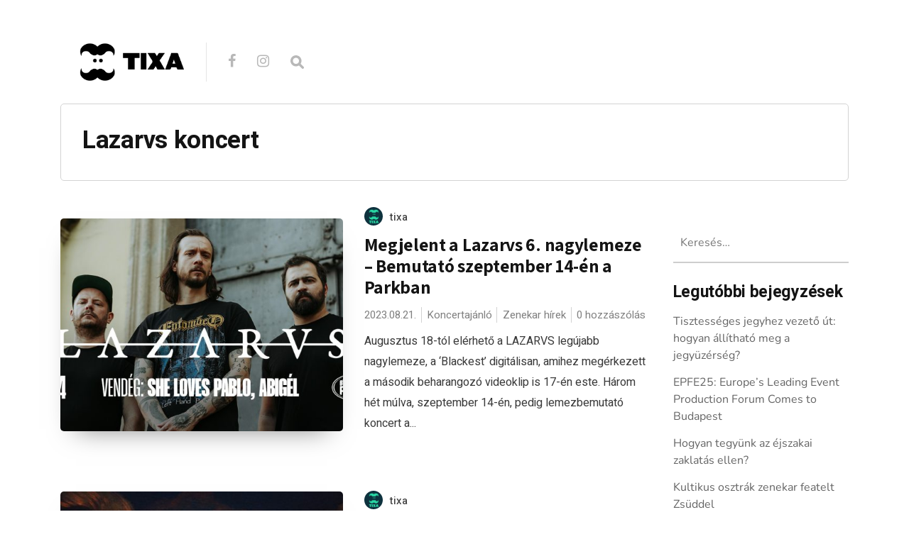

--- FILE ---
content_type: text/css
request_url: https://blog.tixa.hu/wp-content/themes/neori/style.css?ver=1.3.0
body_size: 100784
content:
/*
Theme Name: Neori
Theme URI: http://litmotion.net/demo/neori
Description: News and Magazine WordPress Theme
Author: litMotion Templates
Author URI: http://litmotion.net/
Tags: news
Version: 1.3
License: Themeforest License
License URI: http://themeforest.net/licenses
Text Domain: neori
*/


/*--------------------------------------------------------------
>>>>>>>>>>>>>>>>>> TABLE OF CONTENTS:
----------------------------------------------------------------

#1 - Underscores General Styles
		- Navigation
		- Accesibilty
		- Alignments
		- Clearings
		- Widgets
		- Posts and Pages
		- Comments
		- Infinite Scroll
		- Media

#2 - Custom CSS
		- Header
		- Navigation
		- Mega Menu
		- Offcanvas Navigation
		- Single Post
		- Page
		- Home Page
		- Archive and Category Page
		- Author Page
		- Search Page
		- 404 Page
		- Comments
		- Posts Pagination
		- Blog
		- Slices - General
		- Slice - Type 1
		- Slice - Type 2
		- Slice - Type 3
		- Slice - Type 4
		- Slice - Type 5
		- Slice - Type 6
		- Slice - Type 7
		- Footer
		- WooCommerce
		- bbPress
		- ContactForm 7
		- Back on Top Button

#3 - Responsive


--------------------------------------------------------------*/


/*---------------------------------------------------------------

#1 - Underscores General Styles

-----------------------------------------------------------------*/
a:hover, a:active {
	outline: 0;
}

/*-----------
# Navigation
------------*/
.site-main .comment-navigation, .site-main
.posts-navigation, .site-main
.post-navigation {
	margin: 0 0 1.5em;
	overflow: hidden;
}

.comment-navigation .nav-previous,
.posts-navigation .nav-previous,
.post-navigation .nav-previous {
	float: left;
	width: 50%;
}

.comment-navigation .nav-next,
.posts-navigation .nav-next,
.post-navigation .nav-next {
	float: right;
	text-align: right;
	width: 50%;
}

/*-------------
# Accessibility
--------------*/
/* Text meant only for screen readers. */
.screen-reader-text {
	border: 0;
	clip: rect(1px, 1px, 1px, 1px);
	height: 1px;
	margin: -1px;
	overflow: hidden;
	padding: 0;
	position: absolute !important;
	width: 1px;
	word-wrap: normal !important; /* Many screen reader and browser combinations announce broken words as they would appear visually. */
}

.screen-reader-text:focus {
	background-color: #f1f1f1;
	border-radius: 3px;
	box-shadow: 0 0 2px 2px rgba(0, 0, 0, 0.6);
	clip: auto !important;
	clip-path: none;
	color: #21759b;
	display: block;
	font-size: 14px;
	font-size: 0.875rem;
	font-weight: bold;
	height: auto;
	left: 5px;
	line-height: normal;
	padding: 15px 23px 14px;
	text-decoration: none;
	top: 5px;
	width: auto;
	z-index: 100000;
	/* Above WP toolbar. */
}

/* Do not show the outline on the skip link target. */
#content[tabindex="-1"]:focus {
	outline: 0;
}

/*----------
# Alignments
------------*/
.alignleft {
	display: inline;
	float: left;
}

.alignright {
	display: inline;
	float: right;
}

.aligncenter {
	clear: both;
	display: block;
	margin-left: auto;
	margin-right: auto;
}

/*---------
# Clearings
-----------*/
.clear:before,
.clear:after,
.entry-content:before,
.entry-content:after,
.comment-content:before,
.comment-content:after,
.site-header:before,
.site-header:after,
.site-content:before,
.site-content:after,
.site-footer:before,
.site-footer:after {
	content: "";
	display: table;
	table-layout: fixed;
}

.clear:after,
.entry-content:after,
.comment-content:after,
.site-header:after,
.site-content:after,
.site-footer:after {
	clear: both;
}

/*-------
# Widgets
---------*/
.widget {
	margin: 0 0 1.5em;
	/* Make sure select elements fit in widgets. */
}

.widget select {
	max-width: 100%;
}

/*---------------
# Posts and pages
-----------------*/
.sticky {
	display: block;
}

.hentry {
	margin: 0 0 1.5em;
}

.updated:not(.published) {
	display: none;
}

.page-content,
.entry-content,
.entry-summary {
	margin: 1.5em 0 0;
}

.page-links {
	clear: both;
	margin: 0 0 1.5em;
}

.page-template-page-notitle-headercentered .entry-content,
.page-template-page-notitle-headerad .entry-content {
	margin: 0 0 85px 0;
}

/*--------
# Comments
----------*/
.comment-content a {
	word-wrap: break-word;
}

.bypostauthor {
	display: block;
}

/*---------------
# Infinite scroll
----------------*/
/* Globally hidden elements when Infinite Scroll is supported and in use. */
.infinite-scroll .posts-navigation,
.infinite-scroll.neverending .site-footer {
	/* Theme Footer (when set to scrolling) */
	display: none;
}

/* When Infinite Scroll has reached its end we need to re-display elements that were hidden (via .neverending) before. */
.infinity-end.neverending .site-footer {
	display: block;
}

/*-----
# Media
-------*/
.page-content .wp-smiley,
.entry-content .wp-smiley,
.comment-content .wp-smiley {
	border: none;
	margin-bottom: 0;
	margin-top: 0;
	padding: 0;
}

/* Make sure embeds and iframes fit their containers. */
embed,
iframe,
object {
	max-width: 100%;
}

/* Make sure logo link wraps around logo image. */
.custom-logo-link {
	display: inline-block;
}

.wp-caption {
	margin-bottom: 1.5em;
	max-width: 100%;
}

.wp-caption img[class*="wp-image-"] {
	display: block;
	margin-left: auto;
	margin-right: auto;
}

.wp-caption .wp-caption-text {
	margin: -32px 0 0 0;
	color: #9e9e9e;
	font-size: 16px;
	text-align: left;
}

.wp-caption-text {
	text-align: center;
}

.gallery-caption {
	text-align: center;
}


/*---------------------------------------------------------------

#2 - Custom CSS

-----------------------------------------------------------------*/
body {
	margin: 0;
	overflow-x: hidden;
	background:#ffffff;
	color: #141414;
	font-family: 'Heebo', 'Arial', sans-serif !important;
	font-size: 14px;
}

body a {
	color: #1565C0;
}

body a:hover {
	color: #3949ab;
}

body a:visited {
	color: #3949ab;
}

a:hover,
a:visited,
a:link,
a:active {
	text-decoration: none !important;
}

p {
	margin: 0;
}

/*---------------
# Header
----------------*/
.header-upper {
	margin-bottom: 31px;
}

.logo {
	margin-right: 30px;
	float: left;
	border-left: 1px #e5e5e5;
	background-size: contain;
	background-repeat: no-repeat;
	text-indent: -9999999px;
}

.logo-right {
	display: table;
	padding-left: 30px;
	border-left: 1px solid #e5e5e5;
}

.logo-right .social-icons {
	display: table-cell;
	vertical-align: middle;
}

.logo-right .social-icons i {
	margin-right: 26px;
	font-size: 20px;
}

.logo-right .social-icons a {
	color: #B8B8B8;
	transition: 0.2s;
}

.logo-right .social-icons a:hover,
.logo-right .social-icons a:focus {
	color: #141414;
	transition: 0.2s;
}

.sticky-logo {
	display: inline-block;
	margin-right: 20px;
	max-height: 50px;
}

.sticky-logo img {
	width: auto;
	height: 50px
}

.description {
	margin-top: -10px;
	margin-bottom: 20px;
	color: #5f5f5f;
	font-size: 16px;
	font-weight: 500;
}

.navbarsearchform {
	display: inline-block;
	color: #777777;
	font-family: 'Heebo', 'Arial';
	font-weight: 500;
	font-size: 20px;
}

.navbarsearchform input {
	outline: none;
}

.navbarsearchform input[type=search] {
	font-family: inherit;
}

.navbarsearchform input[type=search] {
	width: 25px;
	background: url(./img/search-icon.svg) no-repeat 0px center;
	background-size: 19px 21px;
	color: transparent;
	border: none;
	cursor: pointer;
	transition: all 0.2s;
}

.navbarsearchform input[type=search]:hover {
	width: 25px;
	background: url(./img/search-icon-black.svg) no-repeat 0px center;
	background-size: 19px 21px;
	color: transparent;
	border: none;
	cursor: pointer;
	transition: all 0.2s;
}

.navbarsearchform input[type=search]:focus {
	padding: 0;
	width: 130px;
	color: #292929;
	font-size: 16px;
	font-family: 'Heebo', 'Arial';
	font-weight: 400;
	background: none !important;
	cursor: auto;
	border: none;
	box-shadow: 0 5px 0 0 #d4d4d4;
}

header.centered .logo {
	float: none;
	margin: 0 auto;
}

header.centered .description {
	text-align: center;
}

header.centered .header-lower {
	text-align: center;
}

header.centered .header-lower .main-navigation ul {
	text-align: center;
}

header.centered .header-lower .main-navigation ul li ul {
	text-align: left;
}

header.centered .main-navigation .neori-mega-menu .submenu-mega {
	display: none;
}

header.ad .logo-right {
	display: flex;
	border: none;
}

header.ad .ad {
	margin-left: auto;
	width: 728px;
	height: 90px;
}

header.ad .ad img {
	max-width: 100%;
}

header.centered .main-navigation,
header.ad .main-navigation {
	display: inline-block;
}

header.centered a,
header.ad a {
	color: #B8B8B8;
	transition: 0.2s;
}

header.centered a:hover,
header.centered a:focus,
header.ad a:hover,
header.ad a:focus {
	color: #141414;
	transition: 0.2s;
}

header.centered i,
header.ad i {
	margin-right: 30px;
	margin-bottom: 20px;
	font-size: 20px;
}

header.centered .navbarsearchform,
header.ad .navbarsearchform {
	margin-bottom: 12px;
}

/*---------------
# Navigation
----------------*/
.main-navigation {
	position: relative;
}

.main-navigation .current-menu-item a {
	color: #141414;
	font-weight: 500;
}

.main-navigation ul {
	margin: 0;
	padding-left: 0;
	list-style: none;
}

.main-navigation li {
	margin-right: 24px;
	margin-bottom: 35px;
	font-family: 'Heebo', 'Arial';
	font-size: 17px;
	font-weight: 400;
	text-transform: uppercase;
}

.main-navigation li a {
	color: #838383;
	transition: 0.2s;
}

.main-navigation li:hover a {
	color: #141414;
	text-decoration: none;
	transition: 0.2s;
}

.main-navigation ul li {
	position: relative;
	display: inline-block;
}

.main-navigation ul li.menu-item-has-children {
	margin-right: 35px;
}

.main-navigation ul li.menu-item-has-children:after {
	content: '';
	position: absolute;
	top: 9px;
	right: -14px;
	border-color: #838383 transparent transparent transparent;
	border-style: solid;
	border-width: 6px 4px 0px 4px;
	transition: 0.2s;
}

.main-navigation ul li.menu-item-has-children:hover:after {
	border-color: #141414 transparent transparent transparent;
	transition: 0.2s;
}

.main-navigation ul li:hover > ul,
.main-navigation ul li.focus > ul {
	opacity: 1;
	z-index: 1;
	overflow: visible;
	visibility: visible;
	transition: 0.2s;
}

.main-navigation ul li ul  {
	position: absolute;
	width: 250px;
	padding: 37px 20px 11px 20px;
	opacity: 0;
	overflow: hidden;
	visibility: hidden;
	background: #ffffff;
	border-radius: 5px;
	box-shadow: 0 44px 76px -26px rgba(0, 0, 0, 0.7);
	transition: 0.2s;
}

.main-navigation ul li ul li {
	margin-right: 0;
	margin-bottom: 9px;
	padding-bottom: 10px;
	width: 100%;
	font-size: 15.5px;
	font-weight: 400;
	line-height: 22px;
	text-transform: none;
	border-bottom: 2px solid #f2f2f2;
}

.main-navigation ul li ul li:last-child {
	margin-bottom: 0;
	border-bottom: none;
}

.main-navigation ul li ul li.menu-item-has-children:after {
	content: '';
	position: absolute;
	top: 7px;
	right: 4px;
	border-color: transparent transparent transparent #9a9a9a !important;
 	border-style: solid;
	border-width: 4px 0 4px 5px;
}

.main-navigation ul li ul li:hover {
	cursor: pointer;
}

.main-navigation ul li ul li:hover > a {
	font-weight: 500;
}

.main-navigation ul li ul li ul {
	margin-top: -20px;
	left: 55%;
	padding: 20px 20px 11px 20px;
	box-shadow: 16px 26px 89px -7px rgba(0, 0, 0, 1);
}

/*---------------
# Mega Menu
----------------*/
.neori-mega-menu {
	position: static !important;
}

.neori-mega-menu .submenu-mega {
	left: 0;
	top: 26px;
	margin-left: -10px;
	padding: 53px 0 20px 0;
	width: 100%;
	min-height: 295px;
	overflow: hidden !important;
	background: rgba(255, 255, 255, 0.8);
	border-radius: 7px;
	box-shadow: 0 44px 76px -26px rgba(0, 0, 0, 0.7);
}

.neori-mega-menu .submenu-mega:before {
	content: '';
	position: absolute;
	top: 0;
	left: 0;
	right: 0;
	bottom: 0;
	background: inherit;
	filter: blur(50px) saturate(5);
}

.neori-mega-menu .submenu-mega li {
	margin-right: 15px;
	width: 18.2%;
	border-bottom: none;
}

.neori-mega-menu .submenu-mega li:first-child {
	margin-left: 15px;
}

.neori-mega-menu .submenu-mega li:last-child {
	margin-right: 0;
}

.neori-mega-menu .submenu-mega a p {
	position: relative;
	margin-top: 155px;
	padding: 0 10px;
	color: #272727;
	font-family: 'Assistant', 'Arial';
	font-size: 18px;
	font-weight: 700;
	letter-spacing: -0.1px;
	line-height: 22px;
}

.neori-mega-menu .neori-mega-menu-img {
	position: absolute;
	margin-bottom: 10px;
	height: 140px;
	box-shadow: 0 18px 21px -15px rgba(0, 0, 0, 0.4);
	transition: 0.2s;
}

.neori-mega-menu .neori-mega-menu-img:hover {
	margin-top: 3px;
	box-shadow: none;
	transition: 0.2s;
}

.neori-mega-menu .neori-mega-menu-img img {
	max-width: 100%;
	height: 100%;
	border-radius: 5px;
	object-fit: cover;
}

.sub-menu {
	z-index: 999 !important;
}

.woocommerce .neori-mega-menu .wz {
	z-index: 99 !important;
}

/*---------------
# Offcanvas Navigation
----------------*/
.offcanvas-navigation {
	display: none;
	position: fixed;
	bottom: 0;
	left: 0;
	right: 0;
	top: 0%;
	padding: 7%;
	padding-top: 30px;
	z-index: 999999;
	overflow: scroll;
	background: white;
}

.offcanvas-navigation ul {
	margin: 0;
	padding: 0;
	list-style: none;
}

.offcanvas-navigation ul li {
	margin-top: 13px;
	padding-bottom: 13px;
	font-size: 16px;
	text-transform: uppercase;
	border-bottom: 2px solid #F2F2F2;
}

.offcanvas-navigation ul li:last-child {
	border: none;
}

.offcanvas-navigation ul li.menu-item-has-children > a:after {
	content: '';
	position: absolute;
	top: auto;
	bottom: auto;
	right: 30px;
	margin-top: 10px;
	border-color: #141414 transparent transparent transparent;
	border-style: solid;
	border-width: 6px 4px 0px 4px;
	transition: 0.2s;
}

.offcanvas-navigation ul li a {
	color: #141414;
}

.offcanvas-navigation ul li a:hover,
.offcanvas-navigation ul li a:focus {
	color: #000000;
	text-decoration: none;
}

.offcanvas-navigation ul li ul {
	display: none;
	margin-top: 15px;
}

.offcanvas-navigation ul li ul li {
	margin-left: 16px;
	padding-bottom: 3px;
	font-size: 16px;
	text-transform: none;
	border: none;
}

.offcanvas-navigation ul li ul li a {
	color: #4c4c4c;
}

.offcanvas-navigation ul li ul li.menu-item-has-children > a:after {
	border-color: #9c9c9c transparent transparent transparent;
}

.offcanvas-navigation .social-icons {
    text-align: center;
    margin-bottom: 35px;
}

.offcanvas-navigation .social-icons a {
    margin-right: 21px;
    color: #b8b8b8;
    font-size: 20px;
}

header.ad .offcanvas-navigation .social-icons a {
    margin-right: 0px;
}

/*----------------------
# Offcanvas Menu Button
-----------------------*/
.offcanvas-menu-button {
	display: inline-block;
	position: fixed;
	top: 25px;
	left: 0;
    right: 0;
    margin-left: auto;
    margin-right: auto;
	padding-top: 9px;
	height: 40px;
	width: 40px;
	overflow: hidden;
	opacity: 0.8;
	white-space: nowrap;
	z-index: 98;
	color: #262626;
	background: rgba(236, 236, 236, 0.7);
	font-size: 16px;
	text-align: center;
	border-radius: 50%;
	transition: 0.2s;
}

.offcanvas-menu-button:hover,
.offcanvas-menu-button:focus,
.offcanvas-menu-button:active {
	opacity: 1;
	color: #262626  !important;
	text-decoration: none  !important;
	cursor: pointer;
	transition: 0.2s;
}

.offcanvas-menu-button.centered {
    position: fixed;
    top: 20px !important;
    left: 0;
    right: 0;
    margin-left: auto;
    margin-right: auto;
    background: rgba(236, 236, 236, 0.9);
    transition: 0.2s;
}

.offcanvas-close {
    display: block !important; 
    margin: 0 auto 30px auto;
    color: #3c3c3c;    
    font-size: 28px !important;
    text-align: center;
}

.logged-in .offcanvas-menu-button {
	top: 70px;
}

/*---------------
# Single Post
----------------*/
.single-thumbnail {
	height: 550px;
	width: 100%;
	background: rgba(0, 0, 0, 0.5);
	background-blend-mode: multiply,multiply;
	background-size: cover;
	background-position: center;
}

.single-thumbnail-inside {
	height: 550px;
	width: 100%;
}

.single-thumbnail.boxed {
	max-width: 1200px;
	margin: 0 auto;
}

.thumbnail-classic {
	display: block;
	width: 100%;
	max-width: 730px;
	height: auto;
	margin: 0 auto;
}

.thumbnail-classic.ws,
.thumbnail-classic.boxed,
.thumbnail-classic.fullwidth {
	max-width: 100%;
}

.single-title-zone {
	max-width: 730px !important;
	margin-bottom: 30px;
}

.single-title-zone .category {
	margin-bottom: 22px;
	font-family: 'Heebo', 'Arial';
	font-weight: 500;
	font-size: 18px;
	text-transform: uppercase;
}

.single-title-zone .category a {
	padding: 0 10px 0 10px;
	color: #ffffff;
	border-left: 1px solid rgba(224, 224, 224, 0.42);
	opacity: 0.5;
	transition: 0.1s;
}

.single-title-zone .category a:first-child {
	padding-left: 0;
	border-left: 0;
}

.single-title-zone .category a:hover,
.single-title-zone .category a:focus {
	text-decoration: none;
	opacity: 1;
	transition: 0.1s;
}

.single-title-zone h1 {
	margin-top: 6px;
	margin-bottom: 13px;
	color: white;
	font-family: 'Assistant', 'Arial';
	font-size: 2.2rem;
	font-weight: 700;
	letter-spacing: -0.3px;
	line-height: 37px;
}

.single-title-zone .date {
	font-family: 'Heebo', 'Arial';
	font-size: 14px;
	font-weight: 600;
	color: #ffffff;
	opacity: 0.7;
}

.single-title-zone-classic {
	max-width: 730px !important;
	margin-bottom: 30px;
}

.single-title-zone-classic .category {
	display: block;
	margin-bottom: 10px;
	font-family: 'Heebo', 'Arial';
	font-size: 17px;
	font-weight: 500;
	text-transform: uppercase;
}

.single-title-zone-classic .category a {
	padding: 0 10px 0 10px;
	color: #141414;
	border-left: 1px solid rgba(0, 0, 0, 0.42);
	opacity: 0.5;
	transition: 0.1s;
}

.single-title-zone-classic .category a:first-child {
	padding-left: 0;
	border-left: 0;
}

.single-title-zone-classic .category a:hover,
.single-title-zone-classic .category a:focus {
	text-decoration: none;
	opacity: 1;
	transition: 0.1s;
}

.single-title-zone-classic h1 {
	margin-top: 6px;
	margin-bottom: 10px;
	color: #141414;
	font-family: 'Assistant', 'Arial';
	font-size: 2.2rem;
	font-weight: 700;
	letter-spacing: -0.3px;
	line-height: 44px;
}

.single-title-zone-classic .date {
	display: block;
	font-family: 'Heebo', 'Arial';
	font-size: 14px;
	font-weight: 600;
}

.single-title-zone-classic .date {
	color: #141414;
	opacity: 0.7;
}

.video-theatre {
	width: 100%;
	background-color: #0c0c0c;
}

.video-theatre .video-item {
	margin: 65px auto;
}

.video-theatre .cpf-video {
	box-shadow: 0px 48px 102px -67px rgba(255,255,255,0.5);
}

.video-theatre-inside {
	width: 100%;
}

.video-theatre .fb_iframe_widget_fluid_desktop, 
.video-theatre .fb_iframe_widget_fluid_desktop span, 
.video-theatre .fb_iframe_widget_fluid_desktop iframe { 
	max-width: 100% !important; 
	position: absolute !important; 
	top: 0 !important; 
	bottom: 0 !important; 
	left: 0 !important; 
	width: 100% !important; 
	height: 100% !important; 
}

.video-theatre .single-title-zone {
	margin-bottom: 50px;
}

.single-top-area {
	max-width: 730px;
	margin: 27px auto 0 auto;
}

.single-top-area .author {
	float: left;
}

.single-top-area .useravatar {
	float: left;
	margin-right: 20px;
	width: 57px;
	height: 57px;
	border-radius: 50%;
}

.single-top-area .author-info {
	float: left;
}

.single-top-area .author-info p {
	margin: 3px 0 0 0;
	color: #656667;
	font-family: 'Heebo', 'Arial';
	font-size: 14px;
	font-weight: 400;
}

.single-top-area .author-info a {
	color: #292929;
	font-family: 'Heebo', 'Arial';
	font-size: 18px;
	font-weight: 700;
	transition: 0.2s;
}

.single-top-area .author-info a:hover,
.single-top-area .author-info a:focus{
	color: #000000;
	text-decoration: none;
	transition: 0.2s;
}

.single-top-area .social-icons {
	float: right;
	height: 57px;
}

.single-top-area .social-icons a * {
	float: left;
	padding: 0 25px 0 0;
	color: #B8B8B8;
	font-size: 21px;
	transition: 0.2s;
}

.single-top-area .social-icons a:hover * {
	color: black;
	transition: 0.2s;
}

.post .entry-content p {
	max-width: 730px;
	margin: 0 auto 25px auto;
	color: #424242;
	font-family: 'PT Serif', 'Georgia';
	font-size: 20px;
	font-weight: 400;
	line-height: 35px;
}

.post .entry-content p a,
.post .entry-content li a,
.post .entry-content dd a {
	color: #424242;
	box-shadow: inset 0 -5px 0 rgba(124, 141, 191, 0.44);
	transition: 0.2s;
}

.post .entry-content p a:hover,
.post .entry-content p a:focus,
.post .entry-content li a:hover,
.post .entry-content li a:focus,
.post .entry-content dd a:hover,
.post .entry-content dd a:focus {
	text-decoration: none;
	box-shadow: inset 0 -5px 0 rgba(124, 141, 191, 0.7);
	transition: 0.2s;
}

.post .entry-content img,
.page .entry-content figure img {
	max-width: 100%;
	height: auto;
	margin-top: 35px;
	margin-bottom: 50px;
}

.post .entry-content blockquote {
	padding: 20px 15px 20px 0px !important;
	margin-bottom: 30px !important;
	background-repeat: no-repeat;
	border-left: 8px solid #efefef !important;
}

.sl .post .entry-content blockquote {
	padding: 20px 15px 35px 20px !important;
	border: none !important;
	border-right: 8px solid #efefef !important;
}

.post .entry-content blockquote p {
	color: rgba(0, 0, 0, 0.64);
	margin-bottom: 0;
}

.post .entry-content h1,
.post .entry-content h2,
.post .entry-content h3,
.post .entry-content h4,
.post .entry-content h5,
.post .entry-content h6 {
	max-width: 730px;
	margin: 0 auto 18px auto;
	padding-top: 20px;
}

.post .entry-content h1 {
	font-size: 2.1rem;
}

.post .entry-content h2 {
	font-size: 1.8rem;
}

.post .entry-content h3 {
	font-size: 1.35rem;
}

.post .entry-content h4 {
	font-size: 1.3rem;
}

.post .entry-content h5 {
	font-size: 1.2rem;
}

.post .entry-content h6 {
	font-size: 1.1rem;
}

.post .entry-content ul,
.post .entry-content ol {
	margin: 25px auto;
	padding: 0;
	max-width: 730px;
	color: #424242;
	font-family: 'PT Serif', 'Georgia';
	font-size: 20px;
	font-weight: 400;
}

.post .entry-content li {
	padding: 0px 0 15px 0;
	margin-left: 30px;
	line-height: 35px;
}

.post .entry-content li:last-child {
	padding: 0;
}

.post .entry-content ul li ul,
.post .entry-content ul li ol {
	margin: 20px 0;
}

.post .entry-content ul li ul li ul,
.post .entry-content ul li ul li ol {
	margin-top: 15px;
	margin-bottom: 15px;
}

.post .entry-content ol li ol,
.post .entry-content ol li ul {
	margin: 20px 0;
}

.post .entry-content table {
	max-width: 730px;
	margin: 10px auto 20px auto;
	font-size: 16px;
}

.post .entry-content table > thead > tr > th,
.post .entry-content table > tbody > tr > th,
.post .entry-content table > tfoot > tr > th,
.post .entry-content table > thead > tr > td,
.post .entry-content table > tbody > tr > td,
.post .entry-content table > tfoot > tr > td {
	padding: 20px;
}

.post .entry-content dl {
	max-width: 730px;
	margin: 0 auto;
	color: #424242;
	font-family: 'PT Serif', 'Georgia';
	font-size: 20px;
	line-height: 35px;
}

.post .entry-content dd {
	margin-bottom: 25px;
}

.post .entry-content pre {
	margin: 0 auto 40px;
	max-width: 730px;
	padding: 30px;
	background: #f1f1f1;
	border-radius: 3px;
}

.post .entry-content code {
	background: #f1f1f1;
	font-size: 16px;
	border-radius: 5px;
}

.post .entry-content address {
	margin: 0 auto 40px auto;
	max-width: 730px;
	font-family: 'PT Serif', 'Georgia';
	font-size: 20px;
	font-weight: 400;
	line-height: 35px;
}

.post .entry-content kbd {
	font-size: 16px;
}

.post .entry-content .twitter-tweet {
	margin-left: auto;
	margin-right: auto;
	width: 730px !important;
}

.post .tags {
	margin: 38px auto 25px auto;
	max-width: 730px;
}

.post .tags a {
	display: inline-block;
	margin: 0 13px 15px 0;
	padding: 7px 17px;
	color: #6d6d6d;
	font-family: 'Heebo', 'Arial';
	font-size: 15px;
	font-weight: 400;
	text-transform: uppercase;
	transition: 0.3s;
	background: #efeeee;
	border-radius: 4px;
}

.post .tags a:hover,
.post .tags a:focus {
	background-color: #dcdbdb;
	text-decoration: none;
	transition: 0.3s;
}

.single-bottom-area .social-icons {
	margin: 0 auto 28px auto;
	height: 26px;
	max-width: 730px;
}

.single-bottom-area .social-icons a * {
	float: left;
	padding: 0 33px 0 0;
	color: #1f1f1f;
	font-size: 23px;
	transition: 0.2s;
}

.single-bottom-area .social-icons a:hover * {
	color: black;
	transition: 0.2s;
}

.single-author-bio {
	margin: 33px auto 75px auto;
	min-height: 100px;
	max-width: 730px;
}

.single-author-bio.empty {
	min-height: 0;
}

.single-author-bio .useravatar {
	margin-right: 32px;
	float: left;
	width: 100px;
	height: 100px;
	border-radius: 50%;
}

.single-author-bio.empty .useravatar {
	margin-top: -10px;
	margin-right: 25px;
	float: left;
	width: 60px;
	height: 60px;
	border-radius: 50%;
}

.single-author-bio-text {
	overflow: hidden;
}

.single-author-bio-text {
	color: #9d9d9d;
	line-height: 28px;
}

.single-author-bio h3 a {
	color: #141414;
	font-family: 'Heebo', 'Arial';
	transition: 0.2s;
}

.single-author-bio h3 a:hover,
.single-author-bio h3 a:focus {
	color: #000000;
	text-decoration: none;
	transition: 0.2s;
}

.related-posts {
    margin-bottom: 70px;
}

.ws .related-posts {
	margin: 0 auto 60px auto;
	max-width: 730px;
}

.ws .related-posts .card-deck .custom-card .card:first-child {
	margin-left: 0;
}

.ws .related-posts .card-deck .custom-card .card:last-child {
	margin-right: 0;
}

.related-posts .card-deck {
	margin: 0 auto;
}

.related-posts .custom-card .card {
	top: 0;
	box-shadow: 0px 19px 35px -22px rgba(0, 0, 0, 0.5);
	transition: 0.2s;
}

.related-posts .custom-card .card.card-empty {
	box-shadow: none;
}

.related-posts .custom-card .card.card-empty .card-body {
	height: 200px;
}


.related-posts .custom-card .card:hover {
	top: 5px;
	box-shadow: 0px 8px 11px -6px rgba(0, 0, 0, 0.5);
	transition: 0.2s;
}

.related-posts .custom-card .card.card-empty:hover {
	top: 0;
	box-shadow: none;
}

.related-posts .custom-card .card .card-img {
	max-height: 200px;
	object-fit: cover;
	opacity: 0.5;
}

.related-posts .custom-card .card .card-img-overlay {
	position: static;
	padding: 0;
}

.related-posts .custom-card .card .card-title {
	margin-bottom: 0;
	letter-spacing: 0;
	font-size: 20px;
}

.related-posts .custom-card .card.card-empty .card-title {
	margin-top: 35px;
}

.related-posts .custom-card .card .card-title a {
	position: absolute;
	right: 15%;
	left: 22px;
	bottom: 23px;
	margin-bottom: 0;
	max-width: 77%;
	color: #ffffff;
	font-size: 20px;
	font-weight: 700;
	line-height: 23px;
}

.related-posts .custom-card .card .card-title a:hover,
.related-posts .custom-card .card .card-title a:focus {
	text-decoration: none;
}

.related-posts .custom-card .card.card-empty .card-title a {
	color: #141414;
}

.related-posts .custom-card .card.card-empty .card-title a:hover,
.related-posts .custom-card .card.card-empty .card-title a:focus {
	color: #000000;
}

.related-posts .custom-card .meta-zone {
	margin: 15px 0 0 30px;
}

.ws .related-posts .custom-card .meta-zone {
	margin: 15px 0 0 11px;
}

.related-posts .custom-card .meta-zone span {
	font-size: 14px;
}

.related-posts .custom-card .meta-zone .date {
	color: #868686;
}

.related-posts .custom-card .meta-zone .author {
	margin-right: 5px;
}

.related-posts .custom-card .meta-zone .author a {
	color: #515151;
	font-weight: 700;
	transition: 0.2s;
}

.related-posts .custom-card .meta-zone .author a:hover,
.related-posts .custom-card .meta-zone .author a:focus {
	color: #141414;
	text-decoration: none;
	transition: 0.2s;
}

.related-posts .custom-card .meta-zone img {
	margin-right: 3px;
	border-radius: 50%;
}

.posts-navi {
	margin-bottom: 60px;
	max-width: 730px;
}

.posts-navi i {
	color: #B2B2B2;
}

.post .entry-content .posts-navi h3 {
	margin: 10px 0;
	padding: 0;
}

.posts-navi h3 a {
	color: #141414;
	line-height: 28px;
	transition: 0.2s;
}

.posts-navi h3 a:hover,
.posts-navi h3 a:focus {
	color: #404040;
	text-decoration: none;
	transition: 0.2s;
}

.post-password-form input {
	display: block;
	margin: 0 auto 70px auto;
	padding: 12px 15px;
	background: white;
	color: #272727;
	font-family: 'Heebo', 'Arial';
	font-size: 16px;
	font-weight: 500;
	text-transform: uppercase;
	border: none;
	border-radius: 51px;
	transition: 0.3s;
}

.post-password-form input:hover {
  color: black;
  transition: 0.3s;
}

.post-password-form label {
	display: block;
	position: relative;
	margin: 70px auto 20px auto;
	font-family: 'Heebo', 'Arial';
	font-size: 41px;
	font-weight: 700;
	letter-spacing: -1.66px;
	text-align: center;
}

.post-password-form label input {
	margin: 0 auto;
	background-color: white;
	border-radius: 0;
	border-bottom: 2px solid #efefef;
	transition: 0.3s;
}

.post-password-form label input:focus {
	border-bottom: 2px solid #262626;
	transition: 0.3s;
	outline: none !important;
}

.title-tag {
	margin-left: 7px;
	margin-bottom: 28px;
	color: #141414;
	font-family: 'Heebo', 'Arial';
	font-size: 41px;
	font-weight: 700;
	letter-spacing: -1.66px;
}

.title-tag.comment-tag {
	margin-bottom: 15px;
}

/*---------------
# Page
----------------*/
.page .page-title {
	margin: 0 0 27px 26px;
	font-family: 'Heebo', 'Arial';
    color: #272727;
}

.page .entry-content a {
	font-weight: 500;
	transition: 0.2s;
}

.page .entry-content a:hover {
	transition: 0.2s;
}

.page .entry-content p {
	font-size: 17px;
	line-height: 28px;
}

.page .entry-content blockquote {
	margin-bottom: 22px !important;
	padding: 20px 0px 20px 30px !important;
	background-repeat: no-repeat;
	border-left: 8px solid #efefef !important;
}

.page .entry-content blockquote p {
	margin-bottom: 0;
	color: #7d7d7d;
}

.page .entry-content ul,
.page .entry-content ol {
	line-height: 45px;
}

.page .entry-content h1,
.page .entry-content h2,
.page .entry-content h3,
.page .entry-content h4,
.page .entry-content h5,
.page .entry-content h6 {
	max-width: 730px;
}

.page .entry-content table {
	font-size: 16px;
	margin-bottom: 35px;
}

.page .entry-content img {
	max-width: 100%;
}

.page .entry-content img.alignnone,
.page .entry-content img.alignleft,
.page .entry-content img.alignright {
	margin-bottom: 20px;
}

.page .entry-content dl {
	line-height: 32px;
}

.page .entry-content code {
	font-size: 15px;
	background: #f1f1f1;
	border-radius: 5px;
}

.page .entry-content pre {
	margin: 0 auto 22px;
	padding: 30px;
	background: #f1f1f1;
	border-radius: 4px;
}

.page .entry-content kbd {
	font-size: 15px;
}

/*---------------
# Home Page
----------------*/
.page .content {
	margin: 0 0 35px 0;
}

.home .page .content {
	margin: 0;
}

.home .entry-content {
	margin: 0;
}

/*--------------------------
# Archive and Category Page
---------------------------*/
.archive-description {
	margin-bottom: 33px;
	padding: 10px 30px;
	border: 1px solid lightgray;
	border-radius: 5px;
}

.archive-description h1 {
	margin: 20px 0 25px 0;
	color: #141414;
	font-size: 35px;
	font-family: 'Heebo', 'Arial';
	font-weight: 700;
}

.archive-description p {
	margin: -15px 0 25px 0;
	width: 80%;
	line-height: 28px;
	color: #828282;
}

.archive-description .author-avatar img {
	border-radius: 50%;
}

.archive.date .archive-description {
	display: none;
}

/*----------------
# Author Page
------------------*/
.author .archive-description {
	margin-left: 0px;
	margin-right: 0px;
	padding: 30px 10px;
}

.author .single-author-bio {
	margin: 0;
	padding: 10px 30px;
	max-width: none;
	width: 100%;
}

.author .single-author-bio .single-author-bio-text h3 {
	margin-bottom: 10px;
	font-size: 28px;
}

.author .single-author-bio .single-author-bio-text p {
	margin: 0 0 15px 0;
	width: 93%;
	color: #828282;
	font-size: 17px;
	font-weight: 300;
	line-height: 35px;
}

/*----------------
# Search Page
------------------*/
.search .archive-description i {
	margin-right: 15px;
}

/*----------------
# 404 Page
------------------*/
.notfound,
.nothingfound {
	margin: 85px 0 100px 25px;
}

.notfound .search-field,
.nothingfound .search-field {
	padding-left: 1px;
	text-align: center;
}

.notfound h1,
.nothingfound h1 {
	color: #141414;
	font-size: 3.1rem;
	font-family: 'Heebo', 'Arial';
}

/*---------------
# Comments
----------------*/
.allcomments .comments-container {
	margin: 0 auto 110px auto;
	max-width: 730px;
}

.allcomments .commentlist {
	padding-left: 0;
}

.allcomments .children {
	list-style: none;
}

.allcomments #email-notes  {
	display: none !important;
}

.allcomments .comment-notes {
	display: none !important;
}

.allcomments .comment-form textarea {
	margin-left: 3px;
	padding-left: 10px;
	border: none;
	border-bottom: 2px solid #cecece;
	transition:  0.2s;
}

.allcomments .comment-form textarea:focus {
	border: none;
	border-bottom: 2px solid #141414;
	outline: white;
	transition: 0.2s;
}

.allcomments #comment {
	padding: 10px;
	width: 100%;
	height: 61px;
	color: #141414;
	font-family: 'Heebo', 'Arial';
	font-weight: 500;
}

.allcomments #author {
	padding: 10px;
	width: 50%;
	font-family: 'Heebo', 'Arial';
	font-weight: 500;
	border: none;
	border-bottom: 2px solid #cecece;
	transition: 0.2s;
}

.allcomments #author:focus {
	color: #141414;
	border: none;
	border-bottom: 2px solid #141414;
	outline: white;
	transition: 0.2s;
}

.allcomments #email {
	padding: 10px;
	width: 50%;
	font-family: 'Heebo', 'Arial';
	font-weight: 500;
	border: none;
	border-bottom: 2px solid #cecece;
	transition: 0.2s;
}

.allcomments #email:focus {
	color: #141414;
	border: none;
	border-bottom: 2px solid #141414;
	outline: white;
	transition: 0.2s;
}

.allcomments #url {
	padding: 10px;
	width: 50%;
	font-family: 'Heebo', 'Arial';
	font-weight: 500;
	border: none;
	border-bottom: 2px solid #cecece;
	transition: 0.2s;
}

.allcomments #url:focus {
	color: #141414;
	border: none;
	border-bottom: 2px solid #141414;
	outline: white;
	transition: 0.2s;
}

.allcomments .submit {
	margin-bottom: 40px;
	background: none;
	font-family: 'Heebo', 'Arial';
	font-weight: 500;
	text-transform: uppercase;
	border: none;
	outline: white !important;
}

.allcomments .submit:hover {
	cursor: pointer;
}

.allcomments .subtmit:focus {
	outline: white !important;
}

.allcomments #cancel-comment-reply-link {
	color: indianred;
	font-family: 'Heebo', 'Arial';
}

.allcomments .commentlist {
	list-style: none;
}

.allcomments .comment {
	margin-bottom: 75px;
}

.allcomments .useravatar {
	margin-right: 15px;
	float: left;
	width: 40px;
	height: 40px;
	border-radius: 50%;
	object-fit: cover;
}

.allcomments .smallavatar {
	display: block;
	margin: 0 auto 4px auto;
	padding: 0;
	height: 30px;
	width: 30px;
	border-radius: 50%;
}

.allcomments .avatar-300 {
	display: block;
	position: relative;
	margin: 0 auto;
	width: 151px !important;
	height: 150px !important;
	border: 6px solid white;
	z-index: 2;
	background-size: cover;
	background-repeat: no-repeat;
	background-position: center;
	box-shadow: 0px 0px 0px 2px rgba(0, 0, 0, 0.05);
	transition: 0.5s;
}

.allcomments .avatar-300:hover {
	box-shadow: 0px 0px 0px 2px rgba(181, 163, 121, 0.54);
	transition: 0.5s;
}

.allcomments .avatar-30 {
	height: 30px !important;
	width: 30px !important;
}

.allcomments .comment-author-admin .useravatar {
	border: 4px solid #cecece;
}

.allcomments .username {
	margin-bottom: 2px;
	color: #141414;
	font-family: 'Heebo', 'Arial';
	font-size: 17px;
	font-weight: 500;
	letter-spacing: -0.28px;
	text-transform: capitalize;
}

.allcomments .username a {
	color: #141414;
	text-decoration: none;
}

.allcomments .username a:hover {
	color: rgb(19, 54, 73);
	text-decoration: none;
}

.allcomments .userdate {
	margin-bottom: 10px;
	color: #b5b3b3;
	font-family: 'Heebo', 'Arial';
	font-size: 14px;
	font-weight: 400;
}

.allcomments .userdate a {
	color: #8c8c8c;
}

.allcomments .userwriting,
.allcomments .comment-content {
	margin-bottom: 3px;
	margin-left: 2px;
	max-width: 620px;
	overflow: hidden;
	color: #656565;
	font-family: 'PT Serif', 'Georgia';
	font-size: 17px;
	font-weight: 400;
	line-height: 32px;
}

.allcomments .comment-content h1,
.allcomments .comment-content h2,
.allcomments .comment-content h3,
.allcomments .comment-content h4,
.allcomments .comment-content h5,
.allcomments .comment-content h6 {
	margin-top: 16px;
	padding: 0;
	color: #656565;
}

.allcomments .comment-content blockquote {
	padding: 20px 0px 3px 12px !important;
	background: none;
	font-style: italic;
}

.allcomments .comment-content cite {
	margin-bottom: 16px;
}

.allcomments .comment-content table {
	margin: 0 0 30px 0;
	font-family: 'Heebo', 'Arial';
	font-size: 16px;
}

.allcomments .comment-content dl {
	margin-bottom: 22px;
}

.allcomments .comment-content code {
	background: #f1f1f1;
	font-size: 14px;
}

.allcomments .comment-content kbd {
	font-size: 15px;
}

.allcomments .comment-content pre {
	margin: 15px 0;
	padding: 30px;
	background: #f1f1f1;
	border-radius: 3px;
}


.allcomments .userwriting img,
.allcomments .userwriting iframe {
	display: block;
	margin: 15px auto;
	max-width: 80%;
}

.allcomments .usercommentmeta {
	float: left;
	width: 140px;
	text-align: left;
}

.allcomments .editbutton {
	padding-left: 10px;
	font-size: 20px !important;
}

.allcomments .editbutton a {
	color: #141414;
}

.allcomments .userreply {
	margin-left: 2px;
	font-size: 20px;
}

.allcomments .userreply a {
	color: #141414;
}

.allcomments .userreply i a:hover,
.allcomments .userreply i a:focus {
	color: rgb(19, 54, 73);
}

.allcomments .thecomment-reply {
	padding-left: 40px;
	margin-bottom: 75px;
}

.allcomments .comment-reply {
	display: inline-block;
	color: #9c9c9c;
	transition: 0.2s;
}

.allcomments .comment-reply:hover,
.allcomments .comment-reply:focus {
	color: #141414;
	transition: 0.2s;
}

.allcomments .comment-form-big {
	margin-bottom: 150px;
	font-weight: 500;
}

.allcomments .comment-form-author {
	margin-top: 30px;
	margin-bottom: 0px;
	font-weight: 500;
}

.allcomments .comment-form-email {
	margin-top: 35px !important;
	margin-bottom: 0px !important;
	font-weight: 500;
}

.allcomments .comment-form-url {
	margin-top: 35px;
	margin-bottom: 55px;
	margin-left: 5px;
	font-weight: 500;
}

.allcomments .comment-navigation .nav-previous a {
	margin-top: 20px;
	margin-bottom: 40px;
	padding: 5px 10px 5px 10px;
	float: right;
	width: 50%;
	color: #141414;
	font-size: 14px;
	font-family: 'Heebo', 'Arial';
	font-weight: 500;
	text-align: center;
	text-transform: uppercase;
	letter-spacing: 2px;
	border: 2px solid #141414;
}

.allcomments .comment-navigation .nav-next a {
	margin-top: 20px;
	margin-bottom: 40px;
	padding: 5px 10px 5px 10px;
	width: 50%;
	float: right;
	color: #141414;
	font-size: 14px;
	font-family: 'Heebo', 'Arial';
	font-weight: 500;
	text-align: center;
	text-transform: uppercase;
	letter-spacing: 2px;
	border: 2px solid #141414;
}

.allcomments .submit-button {
	margin-top: 40px;
	font-family: 'Heebo', 'Arial';
	font-weight: 500;
	font-weight: 700;
	font-size: 16px;
	text-transform: uppercase;
}

.allcomments .logged-in-as a {
	color: #141414;
	font-family: 'Heebo', 'Arial';
	font-weight: 500;
}

.page-template-default .allcomments .comments-container,
.page-template-page-notitle .allcomments .comments-container { 
    margin: 0 0 110px 0;
}

.allcomments .logged-in-as {
	margin-bottom: 25px;
}

/*---------------
# Posts Pagination
----------------*/
.neori-pagination {
	margin: 0 15px 80px 0;
	text-align: right;
}

.neori-pagination .next-posts-link {
	display: inline-block;
	margin-right: 20px;
}

.neori-pagination .next-posts-link a {
	color: #838383;
	transition: 0.2s;
}

.neori-pagination .next-posts-link a:hover,
.neori-pagination .previous-posts-link a:hover {
	text-decoration: none;
	color: #141414;
	font-weight: 500;
	transition: 0.2s;
}

.neori-pagination .previous-posts-link {
	display: inline-block;
}

.neori-pagination .previous-posts-link a {
	color: #838383;
	transition: 0.2s;
}

.page-links {
	margin: 0 auto;
	padding-top: 35px;
	max-width: 730px;
	font-size: 16px;
	font-weight: 500;
	border-top: 1px solid lightgray;
}

.page-links a,
.page-links a:visited {
	color: #909090;
	transition: 0.3s;
}

.page-links a:hover,
.page-links a:focus {
	color: #141414;
	transition: 0.3s;
}

.navigation.pagination {
	display: block;
	margin: 20px 0;
	font-size: 15px;
	text-align: center;
	text-transform: uppercase;
}

.navigation.pagination a {
	margin-left: 2px;
	margin-right: 2px;
	padding: 5px 13px;
	color: #adadad;
	background: #f5f5f5;
	border-radius: 5px;
	transition: 0.2s;
}

.navigation.pagination a:hover {
	background: #eaeaea;
	color: #141414;
	transition: 0.2s;
}

.navigation.pagination .page-numbers.dots {
	margin-left: 1.5px;
	margin-right: 1.5px;
	color: #adadad;
}

.navigation.pagination .page-numbers.current {
    margin-left: 4px;
	margin-right: 4px;
	padding: 6px 13px;
	background: #eaeaea;
    font-weight: 700;
    border-radius: 5px;
}

.navigation.pagination .prev.page-numbers,
.navigation.pagination .next.page-numbers {
	display: none;
}


/*---------------
# Blog
----------------*/
.blog-post {
	margin-bottom: 60px;
}

.blog-post.sticky {
	margin-bottom: 45px;
	padding: 25px;
	border: 1px solid lightgray;
	border-radius: 5px;
}

.blog-post.simple {
	margin-bottom: 40px;
}

.blog-post-thumbnail-zone {
	height: 300px !important;
}

.blog-post-thumbnail-zone img {
	padding: 0 !important;
	width: 100%;
	height: 300px;
	object-fit: cover;
	border-radius: 5px;
	box-shadow: 0px 19px 35px -22px rgba(0, 0, 0, 0.5);
	transition: 0.5s;
}

.blog-post-thumbnail-zone img:hover {
	margin-top: 5px;
	filter: brightness(90%);
	box-shadow: 0px 8px 11px -6px rgba(0, 0, 0, 0.5);
	transition: 0.5s;
}

.blog-post-text-zone.simple {
	margin-top: 0 !important;
}

.blog-post .author {
	display: flex;
	min-height: 30px;
}

.blog-post .useravatar {
	margin-right: 10px;
	width: 26px;
	height: 26px;
	float: left;
	border-radius: 50%;
}

.blog-post .author {
	margin-bottom: 12px;
}

.blog-post .author-info p {
	margin: 3px 0 0 0;
	color: #656667;
	font-family: 'Heebo', 'Arial';
	font-size: 14px;
	font-weight: 400;
}

.blog-post .author-info a {
	color: #3e3e3e;
	font-family: 'Heebo', 'Arial';
	font-size: 15px;
	font-weight: 500;
	transition: 0.2s;
}

.blog-post .author-info a:hover,
.blog-post .author-info a:focus{
	color: #000000;
	text-decoration: none;
	transition: 0.2s;
}

.blog-post h2 {
	margin-bottom: 13px;
	font-size: 1.6rem;
}

.blog-post h2 a {
	color: #141414;
	transition: 0.2s;
}

.blog-post h2 a:hover,
.blog-post h2 a:focus {
	color: #000000;
	text-decoration: none;
	transition: 0.2s;
}

.blog-post .meta,
.blog-post .meta a {
	margin-bottom: 12px;
	color: gray;
	font-size: 15px;
	font-weight: 400;
	transition: 0.2s;
}

.blog-post .meta a:hover,
.blog-post .meta a:focus {
	text-decoration: none;
	color: #141414;
	transition: 0.2s;
}

.blog-post .meta .date {
	margin-right: 3px;
	padding-right: 7px;
	border-right: 1px solid #d2d2d2;
}

.blog-post .meta .category {
	margin-right: 7px;
	border-right: 1px solid #d2d2d2;
}

.blog-post .meta .category a {  
	padding-left: 4px; 
	padding-right: 6px; 
	border-right: 1px solid rgba(210, 210, 210, 0.98);
} 

.blog-post .meta .category a:first-child { 
	padding-left: 0; 
} 

.blog-post .meta .category a:last-child {
	padding-right: 3px;
	border-right: none;
}

.blog-post p {
	line-height: 29px;
	color: #3a3a3a;
}

/*---------------
# Slices - General
----------------*/
.page .entry-content .slice .hentry {
	margin: 0;
}

.page .entry-content .slice.type7 .hentry {
	margin-bottom: 50px;
}

.page .entry-content .slice .slice-title {
	display: inline-block;
	margin: 0 0 25px 25px;
	color: #272727;
	font-family: 'Heebo', 'Arial';
	font-size: 37px;
	font-weight: 700;
	letter-spacing: -1.66px;
	text-transform: capitalize;
	transition: 0.2s;
}

.page .entry-content .slice .slice-title:hover,
.page .entry-content .slice .slice-title:focus {
	text-decoration: none;
	color: #000000;
	transition: 0.2s;
}

/*---------------
# Slice - Type 1
----------------*/
.slice.type1 .card {
	margin-bottom: 30px;
	border: none;
}

.slice.type1 .card .card-img-top {
	position: relative;
	top: 0;
	max-height: 232px;
	object-fit: cover;
	border-radius: 5px;
	box-shadow: 0px 19px 35px -22px rgba(0, 0, 0, 0.5);
	filter: brightness(90%);
	transition: 0.3s;
}

.slice.type1 .card .card-img-top:hover {
	top: 5px;
	box-shadow: 0px 8px 11px -6px rgba(0, 0, 0, 0.5);
	filter: brightness(80%);
	transition: 0.3s;
}

.slice.type1 .card .card-title {
	margin-top: 0;
	margin-bottom: 11px;
	font-size: 1.42rem;
	line-height: 29px;
}

.slice.type1 .card .card-title a {
	color: #272727;
	font-weight: 700;
	transition: 0.2s;
}

.slice.type1 .card .card-title a:hover,
.slice.type1 .card .card-title a:focus {
	color: #000000;
	text-decoration: none;
	transition: 0.2s;
}

.slice.type1 .card .card-text {
    margin-bottom: 12px;
	font-size: 12px;
	color: #909090;
    line-height: 20px;
}

.slice.type1 .card .card-meta {
    margin-bottom: 10px;
	font-size: 14px;
	color: #afafaf;
}

.slice.type1 .card .card-meta img {
	margin-right: 3px;
	border-radius: 50%;
}

.slice.type1 .card .card-meta .author {
	margin-right: 4px;
}

.slice.type1 .card .card-meta .author a {
	color: #868e96;
	font-weight: 500;
	transition: 0.2s;
}

.slice.type1 .card .card-meta .author a:hover,
.slice.type1 .card .card-meta .author a:focus {
	color: #141414;
	text-decoration: none;
	transition: 0.2s;
}

/*---------------
# Slice - Type 2
----------------*/
.slice.type2 .card {
	margin-bottom: 30px;
	border: none;
}

.slice.type2 .card .card-img-top {
	position: relative;
	top: 0;
	max-height: 359px;
	object-fit: cover;
	border-radius: 5px;
	box-shadow: 0px 19px 35px -22px rgba(0, 0, 0, 0.5);
	filter: brightness(90%);
	transition: 0.3s;
}

.slice.type2 .card .card-img-top:hover,
.slice.type2 .card .card-img-top:focus {
	top: 5px;
	box-shadow: 0px 8px 11px -6px rgba(0, 0, 0, 0.5);
	filter: brightness(80%);
	transition: 0.3s;
}

.slice.type2 .card .card-body {
	padding: 22px 20px 20px 20px;
}

.slice.type2 .card .card-title {
	margin-top: 0;
	margin-bottom: 11px;
	font-size: 1.6rem;
	line-height: 33px;
}

.slice.type2 .card .card-title a {
	color: #272727;
	font-weight: 700;
	transition: 0.2s;
}

.slice.type2 .card .card-title a:hover,
.slice.type2 .card .card-title a:focus {
	color: #000000;
	text-decoration: none;
	transition: 0.2s;
}

.slice.type2 .card .card-text {
	font-size: 16px;
	color: #909090;
    line-height: 28px;
}

.slice.type2 .card .card-meta {
    margin-bottom: 5px;
	font-size: 14px;
	color: #afafaf;
}

.slice.type2 .card .card-meta img {
	margin-right: 3px;
	border-radius: 50%;
}

.slice.type2 .card .card-meta .author {
	margin-right: 4px;
}

.slice.type2 .card .card-meta .author a {
	color: #868e96;
	font-weight: 500;
	transition: 0.2s;
}

.slice.type2 .card .card-meta .author a:hover,
.slice.type2 .card .card-meta .author a:focus {
	color: #141414;
	text-decoration: none;
	transition: 0.2s;
}

/*---------------
# Slice - Type 3
----------------*/
.slice.type3 .card {
	margin-bottom: 30px;
	border: none;
}

.slice.type3 .card .card-img-top {
	position: relative;
	top: 0;
	max-height: 359px;
	object-fit: cover;
	border-radius: 5px;
	box-shadow: 0px 19px 35px -22px rgba(0, 0, 0, 0.5);
	filter: brightness(90%);
	transition: 0.3s;
}

.slice.type3 .card .card-img-top:hover {
	top: 5px;
	box-shadow: 0px 8px 11px -6px rgba(0, 0, 0, 0.5);
	filter: brightness(80%);
	transition: 0.3s;
}

.slice.type3 .card .card-body {
	padding: 22px 20px 20px 20px;
}

.slice.type3 .card .card-title {
	margin-top: 0;
	margin-bottom: 11px;
	font-size: 1.6rem;
	line-height: 33px;
}

.slice.type3 .card .card-title a {
	color: #272727;
	font-weight: 700;
	transition: 0.2s;
}

.slice.type3 .card .card-title a:hover,
.slice.type3 .card .card-title a:focus {
	color: #000000;
	text-decoration: none;
	transition: 0.2s;
}

.slice.type3 .card .card-text {
	font-size: 16px;
	color: #909090;
    line-height: 28px;
}

.slice.type3 .card-meta {
	margin-bottom: 0;
	font-size: 14px;
	color: #afafaf;
}

.page-template-page-default-sl .slice.type3 .card-meta,
.page-template-page-default-sr .slice.type3 .card-meta,
.page-template-page-notitle-sl .slice.type3 .card-meta,
.page-template-page-notitle-sr .slice.type3 .card-meta {
	font-size: 10px;
}

.slice.type3 .card-meta img {
	margin-right: 5px;
	border-radius: 50%;
}

.slice.type3 .card-meta .author {
	display: inline-block;
	margin-right: 2px;
}

.slice.type3 .card-meta .author a {
	color: #868e96;
	font-weight: 500;
	transition: 0.2s;
}

.slice.type3 .card-meta .author a:hover,
.slice.type3 .card-meta .author a:focus {
	color: #141414;
	text-decoration: none;
	transition: 0.2s;
}

.slice.type3 .card-meta .date {
	display: inline-block;
}

.page .entry-content .slice.type3 .blog-post {
	margin-bottom: 35px;
}

.slice.type3 .blog-post-thumbnail-zone {
	height: 167px !important;
}

.slice.type3 .blog-post-thumbnail-zone img {
	height: 167px;
}

.slice.type3 .blog-post h2 {
	margin-bottom: 16px;
	font-size: 1.3rem;
	line-height: 27px;
	letter-spacing: 0;
}

.page-template-page-default-sl .slice.type3 .blog-post-text-zone,
.page-template-page-default-sr .slice.type3 .blog-post-text-zone,
.page-template-page-notitle-sl .slice.type3 .blog-post-text-zone,
.page-template-page-notitle-sr .slice.type3 .blog-post-text-zone {
	padding: 0;
}

.slice.type3 .blog-post-text-zone h2 a {
	font-weight: 700;
}

/*---------------
# Slice - Type 4
----------------*/
.slice.type4 {
	margin-bottom: 40px;
}

.slice.type4 .card {
	flex-basis: 728px;
	top: 0;
	margin-bottom: 30px;
	border: none;
	box-shadow: 0px 19px 35px -22px rgba(0, 0, 0, 0.5);
	transition: 0.3s;
}

.slice.type4 .card-deck .card:nth-child(n+2):nth-child(-n+3),
.slice.type4 .card-deck .card:nth-child(n+6):nth-child(-n+7),
.slice.type4 .card-deck .card:nth-child(n+10):nth-child(-n+11) {
	flex-basis: 350px;
}

.slice.type4 .card:hover,
.slice.type4 .card:focus {
	top: 5px;
	box-shadow: 0px 8px 11px -6px rgba(0, 0, 0, 0.5);
	transition: 0.3s;
}

.slice.type4 .card:hover .card-img,
.slice.type4 .card:focus .card-img  {
	filter: brightness(45%);
	transition: 0.3s;
}

.slice.type4 .card .card-img {
	position: relative;
	top: 0;
	height: 359px;
	object-fit: cover;
	border-radius: 5px;
	filter: brightness(55%);
	transition: 0.3s;
}

.slice.type4 .card .card-img-overlay {
	top: auto;
	padding: 0px 22px 30px 22px;
}

.slice.type4 .card .card-title {
	margin-top: 0;
	margin-bottom: 15px;
	font-size: 1.8rem;
	line-height: 36px;
}

.slice.type4 .card .card-title a {
	color: #ffffff;
	font-weight: 700;
	transition: 0.2s;
}

.slice.type4 .card .card-title a:hover,
.slice.type4 .card .card-title a:focus {
	color: #ffffff;
	text-decoration: none;
	transition: 0.2s;
}

.slice.type4 .card .card-text {
	font-size: 17px;
	color: #7D7D7D;
}

.slice.type4 .card .card-meta {
	margin-bottom: 0;
	font-size: 14px;
	color: rgba(255, 255, 255, 0.6);
}

.slice.type4 .card .card-meta img {
	margin-right: 3px;
	border-radius: 50%;
}

.slice.type4 .card .card-meta .author {
	margin-right: 4px;
}

.slice.type4 .card .card-meta .author a {
	color: rgba(255, 255, 255, 0.6);
	font-weight: 500;
	transition: 0.2s;
}

.slice.type4 .card .card-meta .author a:hover,
.slice.type4 .card .card-meta .author a:focus {
	color: #ffffff;
	text-decoration: none;
	transition: 0.2s;
}

/*---------------
# Slice - Type 5
----------------*/
.slice.type5 {
	margin-bottom: 40px;
}

.slice.type5 .card {
	top: 0;
	margin-bottom: 30px;
	border: none;
	box-shadow: 0px 19px 35px -22px rgba(0, 0, 0, 0.5);
	transition: 0.3s;
}

.slice.type5 .card:hover {
	top: 5px;
	box-shadow: 0px 8px 11px -6px rgba(0, 0, 0, 0.5);
	transition: 0.3s;
}

.slice.type5 .card:hover .card-img {
	filter: brightness(45%);
	transition: 0.3s;
}

.slice.type5 .card .card-img {
	position: relative;
	top: 0;
	max-height: 359px;
	object-fit: cover;
	border-radius: 5px;
	filter: brightness(55%);
	transition: 0.3s;
}

.slice.type5 .card .card-img-overlay {
	top: auto;
	padding: 0px 22px 30px 22px;
}

.slice.type5 .card .card-title {
	margin-top: 0;
	margin-bottom: 15px;
	font-size: 1.8rem;
	line-height: 36px;
}

.slice.type5 .card .card-title a {
	color: #ffffff;
	font-weight: 700;
	transition: 0.2s;
}

.slice.type5 .card .card-title a:hover,
.slice.type5 .card .card-title a:focus {
	color: #ffffff;
	text-decoration: none;
	transition: 0.2s;
}

.slice.type5 .card .card-text {
	font-size: 17px;
	color: #7D7D7D;
}

.slice.type5 .card .card-meta {
	margin-bottom: 0;
	font-size: 14px;
	color: rgba(255, 255, 255, 0.6);
}

.slice.type5 .card .card-meta img {
	margin-right: 3px;
	border-radius: 50%;
}

.slice.type5 .card .card-meta .author {
	margin-right: 4px;
}

.slice.type5 .card .card-meta .author a {
	color: rgba(255, 255, 255, 0.6);
	font-weight: 500;
	transition: 0.2s;
}

.slice.type5 .card .card-meta .author a:hover,
.slice.type5 .card .card-meta .author a:focus {
	color: #ffffff;
	text-decoration: none;
	transition: 0.2s;
}

/*---------------
# Slice - Type 6
----------------*/
.slice.type6 .card {
	margin-bottom: 30px;
	border: none;
}

.slice.type6 .card .card-img-top {
	position: relative;
	top: 0;
	max-height: 232px;
	object-fit: cover;
	border-radius: 5px;
	box-shadow: 0px 19px 35px -22px rgba(0, 0, 0, 0.5);
	filter: brightness(90%);
	transition: 0.3s;
}

.slice.type6 .card .card-img-top:hover,
.slice.type6 .card .card-img-top:focus {
	top: 5px;
	box-shadow: 0px 8px 11px -6px rgba(0, 0, 0, 0.5);
	filter: brightness(80%);
	transition: 0.3s;
}

.slice.type6 .card .card-body {
	padding: 22px 20px 20px 20px;
}

.slice.type6 .card .card-title {
	margin-top: 0;
	margin-bottom: 11px;
	font-size: 1.6rem;
	line-height: 33px;
}

.slice.type6 .card .card-title a {
	color: #272727;
	font-weight: 700;
	transition: 0.2s;
}

.slice.type6 .card .card-title a:hover,
.slice.type6 .card .card-title a:focus {
	color: #000000;
	text-decoration: none;
	transition: 0.2s;
}

.slice.type6 .card .card-text {
	font-size: 16px;
	color: #909090;
    line-height: 28px;
}

.slice.type6 .card .card-meta {
    margin-bottom: 5px;
	font-size: 14px;
	color: #afafaf;
}

.slice.type6 .card .card-meta img {
	margin-right: 3px;
	border-radius: 50%;
}

.slice.type6 .card .card-meta .author {
	margin-right: 4px;
}

.slice.type6 .card .card-meta .author a {
	color: #868e96;
	font-weight: 500;
	transition: 0.2s;
}

.slice.type6 .card .card-meta .author a:hover,
.slice.type6 .card .card-meta .author a:focus {
	color: #141414;
	text-decoration: none;
	transition: 0.2s;
}

/*---------------
# Slice - Type 7
----------------*/
.slice.type7 {
	margin-bottom: 30px;
}

.slice.type7 .blog-post {
	margin-bottom: 60px;
}

.slice.type7 .blog-post-thumbnail-zone {
	height: 359px !important;
}

.slice.type7 .blog-post-thumbnail-zone img {
	height: 359px;
    box-shadow: 0px 19px 35px -22px rgba(0, 0, 0, 0.5);
}

.slice.type7 .blog-post-thumbnail-zone img:hover {
    box-shadow: 0px 8px 11px -6px rgba(0, 0, 0, 0.5);
    filter: brightness(88%);
}

.slice.type7 .blog-post-text-zone h2 a {
	font-weight: 700;
}

.slice.type7 .blog-post p {
    color: gray;
}

.slice.type7 .load-more-posts-container {
	text-align: center;
	margin: 25px auto 60px auto;
}

.slice.type7 .btn-load-more-posts {
	position: relative;
	visibility: visible;
	top: 0px;
	padding: 15px 75px 15px 70px;
    color: #3c3c3c;
	background: #f5f5f5;
	font-size: 15px;
	font-weight: 600;
	text-transform: uppercase;
	letter-spacing: 0px;
	border-radius: 900px;
	transition: 0.2s;
}

.slice.type7 .btn-load-more-posts:hover {
	cursor: pointer;
	top: 2px;
	background: #EEEEEE;
	box-shadow: none;
	transition: 0.2s;
}

.slice.type7 .btn-load-more-posts.loading {
	cursor: default;
	top: 2px;
	background: #EEEEEE;
	box-shadow: none;
	transition: 0.2s;
}

.slice.type7 .btn-load-more-posts .icon1 {
	margin-right: 6px;
}

.slice.type7 .btn-load-more-posts .icon2 {
	display: none;
}

@keyframes spinx {

	from { transform: rotate(0deg); }
	to { transform: rotate(360deg); }

}

.slice.type7 .btn-load-more-posts .icon2.spin i {
	animation-name: spinx;
	animation-duration: 700ms;
	animation-iteration-count: infinite;
	animation-timing-function: linear;
}

/*---------------
# Sidebar
----------------*/
.sidebar {
	margin: 27px auto 100px auto;
}

.blog .sidebar {
	margin: 0px auto 100px auto;
}

.sidebar p {
	line-height: 22px;
	font-weight: 400;
}

.sidebar a,
.sidebar a:visited {
	color: #656565;
	transition: 0.2s;
}

.sidebar a:hover,
.sidebar a:focus {
	color: #000000;
	text-decoration: none;
}

.sidebar ul {
	padding-left: 0px;
	list-style: none;
	font-weight: 400;
}

.sidebar li {
	padding-bottom: 7px;
	padding-top: 7px;
}

.sidebar label {
	width: 100%;
}

.sidebar .widget {
	margin: 0 0 40px;
	padding-left: 3%;
}

.sidebar .widget-title {
	color: #141414;
	font-size: 12px;
	font-family: 'Heebo', 'Arial';
	font-weight: 700;
	font-size: 23px;
}

.sidebar .rssSummary {
	line-height: 25px;
}

.sidebar .textwidget p {
	margin: 0;
	color: #656565;
	font-size: 16px;
	line-height: 29px;
	margin-bottom: 5px;
}

.sidebar .textwidget .wp-caption-text {
	font-size: 14px;
}

.sidebar .textwidget img {
	margin-bottom: 10px;
	height: 100%;
	width: 100%;
	border-radius: 5px;
}

.sidebar .textwidget .wp-caption-text {
	margin-top: -5px;
}

.sidebar .recentcomments .comment-author-link,
.sidebar .recentcomments .comment-author-link a {
	color: #141414;
	font-weight: 700;
}

.sidebar .recentcomments a {
	color: #656565;
	word-wrap: break-word;
	transition: 0.2s;
}

.sidebar .recentcomments a:hover,
.sidebar .recentcomments a:focus {
	color: #141414;
	transition: 0.2s;
}

.sidebar .widget select {
	display: block;
	padding: 10px 20px;
	width: 100%;
	font-size: 15px;
	letter-spacing: 1px;
	border-radius: 5px;
	border: 2px solid #efefef;
	transition: 0.2s;
}

.sidebar .widget select:focus {
	outline: none !important;
	border-radius: 0;
	border: 2px solid #141414;
	transition: 0.2s;
}

#wp-calendar {
	margin-left: 0;
	font-family: 'Heebo', 'Arial';
	font-size: 14px;
}

#wp-calendar tbody {
	color: #656565;
}

#wp-calendar table {
	margin-left: 0 !important;
}

#wp-calendar tr {
	border-bottom: none;
}

#wp-calendar tr:first-child {
	background: white;
}

#wp-calendar caption {
	text-align: center;
}

#wp-calendar td a {
	padding-bottom: 4px;
	color: #141414;
	font-weight: 700;
	transition: 0.2s;
}

#wp-calendar td a:hover {
	border-bottom: none;
	transition: 0.2s;
}

#wp-calendar tfoot #next {
	text-align: right !important;
}

.sidebar .widget_rss li {
	margin-bottom: 20px;
}

.sidebar .widget_rss a {
	display: block;
	margin-bottom: 8px;
	color: #141414;
	font-size: 16px;
	font-weight: 700;
}

.sidebar .widget_rss .rss-date {
	display: block;
	margin-bottom: 5px;
	font-size: 12px;
}

.sidebar .widget_rss .rssSummary {
	margin-bottom: 5px;
	color: rgba(0, 0, 0, 0.54);
	font-size: 15px;
	font-family: 'PT Serif', 'Georgia';
	line-height: 27px;
}

.sidebar .tagcloud a {
	padding: 10px 5px;
}

.sidebar .sidebar ul .children {
	margin-top: 5px;
}

.sidebar .widget .children li {
	border-bottom: none;
}

.sidebar .widget .children li ul li {
	padding-bottom: 0;
}

.sidebar .sub-menu li {
	border-bottom: none;
	padding-bottom: 0;
}

.search-widget {
	margin: 0 10px 10px;
	border-bottom: 4px solid #f5f5f5;
}

.search-widget p {
	padding: 10px;
	color: #afafaf;
	font-family: 'Heebo', 'Arial';
	font-weight: 500;
	font-size: 11px;
	letter-spacing: 2px;
}

.sidebar .widget_search {
	margin-bottom: 20px;
}

.widget_search h2 {
	display: none;
}

.search-submit {
	display: none;
}

.search-field {
	width: 100%;
	padding: 15px 10px;
	border: none;
	border-bottom: 2px solid #cecece;
	transition: 0.5s;
}

.search-field:focus {
	outline: none;
	border-bottom: 2px solid #141414;
	transition: 0.5s;
}

.sl .search-field {
	text-align: right;
}

.sidebar .recent-posts-widget {
	margin-top: 15px;
}

.sidebar .recent-posts-widget .recent-post {
	margin-bottom: 20px;
}

.sidebar .recent-posts-widget .recent-post-thumbnail {
	padding-right: 0;
}

.sidebar .recent-posts-widget img {
	max-width: 100%;
	height: 65px;
	object-fit: cover;
	border-radius: 5px;
	box-shadow: 0px 8px 23px -8px rgba(0, 0, 0, 0.5);
    transition: 0.2s;
}

.sidebar .recent-posts-widget img:hover {
    margin-top: 2px;
    box-shadow: none;
    transition: 0.2s;    
}

.sidebar .recent-posts-widget .recent-title {
	font-size: 1.1rem;
}

.sidebar .recent-posts-widget .recent-title a {
	color: #2f2f2f;
}

.sidebar .recent-posts-widget .recent-post-text p,
.sidebar .recent-posts-widget .recent-post-text-empty p {
	margin: 0;
	font-size: 12px;
}

.sidebar .neori_responsive_banner_widget {
	margin-bottom: 25px;
}

.sidebar .responsive-banner-widget img {
	margin-bottom: 5px;
	max-width: 100%;
	height: auto;
	border-radius: 3px;
}

.sidebar .neori_responsive_banner_widget h2 {
	display: none;
}

/*---------------
# Footer
----------------*/
.footer {
	margin: 0 auto 40px auto;
	max-width: 830px;
	text-align: center;
}

.footer .social-icons {
	margin-bottom: 25px;
}

.footer .social-icons a {
	display: inline-block;
	margin-right: 55px;
	color: #282828;
	font-size: 25px;
	transition: 0.2s;
}

.footer .social-icons a:last-child {
	margin-right: 0;
}

.footer .social-icons a:hover,
.footer .social-icons a:focus {
	color: #141414;
	transition: 0.2s;
}

.footer .additional-text {
	margin-bottom: 35px;
	color: #838383;
}

.footer .copyright {
	margin-bottom: 5px;
	font-weight: 700;
}

.footer .credit {
	color: #bdbdbd;
}

.footer .credit a {
	color: #bdbdbd;
	font-weight: 700;
	transition: 0.2s;
}

.footer .credit a:hover,
.footer .credit a:focus {
	color: #141414;
	text-decoration: none;
	transition: 0.2s;
}

.footer .main-navigation {
	margin-bottom: 30px;
}

.footer .main-navigation ul li ul { 
	display: none; 
}

.footer .main-navigation ul li.menu-item-has-children:after {
	border: none;
}

.footer .main-navigation ul li.menu-item-has-children {
	margin-right: 24px;
}

/*---------------
# WooCommerce
----------------*/
.woocommerce {
	margin-bottom: 70px;
}

.woocommerce .woocommerce-breadcrumb {
	color: #000000;
}

.woocommerce .page-title {
	font-family: 'Heebo', 'Arial';
}

.woocommerce .sidebar .widget-title {
	margin-top: 15px;
}

.woocommerce .widget_price_filter .price_slider_wrapper .ui-widget-content {
	background-color: #ececec;
}

.woocommerce .widget_price_filter .ui-slider .ui-slider-range,
.woocommerce .widget_price_filter .ui-slider .ui-slider-handle {
	background-color: #c1c1c1;
}

.woocommerce .widget_price_filter .price_slider_amount .button {
	position: relative;
	top: 0;
	padding: 12px 15px;
	background: #F5F5F5;
	font-size: 13px;
	text-align: center;
	text-transform: uppercase;
	font-weight: 500;
	box-shadow: 0px 2px 5px -1px rgba(0,0,0,0.3);
	transition: 0.3s;
}

.woocommerce .widget_price_filter .price_slider_amount .button:hover {
	position: relative;
	top: 2px;
	background-color: #EEEEEE;
	text-decoration: none;
	box-shadow: none;
	transition: 0.3s;
}

.woocommerce .woocommerce-result-count {
	margin-top: 7px;
}

.woocommerce ul.products li.product a img {
	position: relative;
	top: 0;
	border-radius: 7px;
	box-shadow: 0px 8px 39px -20px rgba(0, 0, 0, 0.5);
	transition: 0.3s;
}

.woocommerce ul.products li.product a img:hover {
	top: 3px;
	box-shadow: none;
	transition: 0.3s;
}

.woocommerce span.onsale {
	padding: 0;
	background-color: #f44336;
}

.woocommerce-loop-product__title {
	padding: 1px 0 11px 0 !important;
	font-size: 19px !important;
	font-family: 'Heebo', 'Arial';
	font-weight: 700;
	letter-spacing: 0;
	transition: 0.5s;
}

.woocommerce-loop-product__title:hover {
	margin-top: 25px !important;
	margin-bottom: 15px !important;
	color: #000000 !important;
	transition: 0.5s;
}

.woocommerce ul.products li.product a {
	color: #262626;
	transition: 0.3s;
}

.woocommerce ul.products li.product a:hover {
	color: #151515;
	transition: 0.3s
}

.woocommerce ul.products li.product .button {
	position: relative;
	top: 0;
	padding: 12px 15px;
	color: #6f6f6f;
	background: #F5F5F5;
	font-size: 12px;
	text-align: center;
	text-transform: uppercase;
	font-weight: 500;
	box-shadow: 0px 2px 5px -1px rgba(0,0,0,0.3);
	transition: 0.3s;
}

.woocommerce ul.products li.product .button:hover {
	position: relative;
	top: 2px;
	background-color: #EEEEEE;
	text-decoration: none;
	box-shadow: none;
	transition: 0.3s;
}

.woocommerce ul.products li.product .price {
	color: #009688;
	font-weight: 500;
}

.woocommerce div.product .product_title {
	font-family: 'Heebo', 'Arial';
}

.woocommerce div.product p.price, 
.woocommerce div.product span.price {
	color: #009688;
	font-weight: 500;
}

.woocommerce div.product p.price ins,
.woocommerce div.product span.price ins,
.woocommerce ul.products li.product .price ins {
	text-decoration: none;
}

.woocommerce div.product form.cart {
	margin-bottom: 22px;
}

.woocommerce-pagination {
	margin: 0 0 80px 0px;
	padding-top: 10px;
	border-top: 2px solid #efefef;
	text-align: left !important;
}

.woocommerce nav.woocommerce-pagination ul {
	border: none;
}

.woocommerce nav.woocommerce-pagination ul li {
	margin: 10px 0 0 10px;
	border-right: none;
	color: #262626;
	font-weight: 400;
	font-size: 13px;
	text-decoration: none;
	background-clip: padding-box;
	border-radius: 50%;
	transition: 0.3s;
}

.woocommerce nav.woocommerce-pagination ul li span {
	padding: 10px 13px;
	font-weight: 500;
}

.woocommerce nav.woocommerce-pagination ul li span.current {
	background: #282828;
	color: white;
	box-shadow: 0px 23px 43px -7px rgba(0,0,0,0.7);
}

.woocommerce nav.woocommerce-pagination ul li a {
	padding: 10px 13px;
	font-weight: 600;
	color: #262626;
	transition: 0.2s;
}

.woocommerce nav.woocommerce-pagination ul li a:hover {
 	color: #262626;
	background: #eaeaea;
	transition: 0.2s;
}

.woocommerce div.product div.images img {
	display: inline-block;
	position: relative;
	top: 0;
	margin-bottom: 30px;
	border-radius: 10px;
	transition: 0.3s;
}

.woocommerce div.product div.images img:hover {
	top: 3px;
	box-shadow: none;
	transition: 0.3s;
}

.woocommerce div.product div.images .flex-control-thumbs li {
	margin-right: 17px;
    margin-bottom: 30px;
}

.woocommerce-review-link {
	color: rgba(0, 0, 0, 0.41);
	transition: 0.2s;
}

.woocommerce-review-link:hover {
	color: #141414;
	text-decoration: none;
	transition: 0.2s;
}

.woocommerce-product-details__short-description p,
.woocommerce div.product form.cart .woocommerce-variation-description p {
	margin-bottom: 28px;
	color: #797979;
	font-size: 17px;
	font-weight: 400;
	line-height: 27px;
}

.woocommerce-variation-price {
	margin-bottom: 15px;
}

.woocommerce div.product form.cart .variations {
	margin-top: -8px;
}

.woocommerce div.product form.cart .reset_variations {
	margin-bottom: 15px;
	color: #262626;
	font-size: 13px;
	text-transform: uppercase;
}

.woocommerce .quantity .qty {
	margin-top: -3px;
	padding: 7px 0px 8px 17px;
	font-size: 14px;
	vertical-align: top;
	text-transform: uppercase;
	border: 2px solid #efefef;
	transition: 0.2s;
}

.woocommerce div.product form.cart .button {
	position: relative;
	top: 0;
	padding: 12px 25px;
	background: #009688;
	font-size: 15px;
	text-align: center;
	text-transform: uppercase;
	font-weight: 500;
	letter-spacing: 0;
	box-shadow: 0px 2px 5px -1px rgba(0,0,0,0.3);
	transition: 0.3s;
}

.woocommerce div.product form.cart .button:hover {
	top: 2px;
	background: #00897B;
	box-shadow: none;
	transition: 0.3s;
}

.woocommerce .sku_wrapper,
.woocommerce .posted_in {
  display: block;
  color: #bbbbbb;
}

.woocommerce .posted_in a {
	color: #262626;
	transition: 0.2s;
}

.woocommerce .posted_in a:hover {
	text-decoration: none;
	color: #000000;
	transition: 0.2s;
}

.woocommerce div.product .product_meta {
	font-size: 15px;
    line-height: 29px;
}

.woocommerce div.product .woocommerce-tabs ul.tabs {
	padding: 0;
}

.woocommerce div.product .woocommerce-tabs ul.tabs::before {
	border-bottom: none;
}

.woocommerce div.product .woocommerce-tabs ul.tabs li.active {
	margin-left: 5px;
	margin-right: 15px;
	font-size: 15px;
	border: none;
	border-bottom: 2px solid #262626;
	border-radius: 0;
 	transition: 0.2s;
}

.woocommerce div.product .woocommerce-tabs ul.tabs li.active a {
	color: #262626;
}

.woocommerce div.product .woocommerce-tabs ul.tabs li {
	background: none;
	font-size: 15px;
	font-weight: 400;
	border: none;
	border-radius: 0;
	transition: 0.2s;
}

.woocommerce div.product .woocommerce-tabs ul.tabs li a {
	padding: 0px 0 10px 0;
	color: #bfbfbf;
	text-transform: uppercase;
	font-weight: 500;
	transition: 0.2s;
}

.woocommerce div.product .woocommerce-tabs ul.tabs li a:hover {
	color: #262626;
	transition: 0.2s;
}

.woocommerce div.product .woocommerce-tabs ul.tabs li::after,
.woocommerce div.product .woocommerce-tabs ul.tabs li::before {
	border: none;
	box-shadow: none;
}

.woocommerce .woocommerce-Tabs-panel--description h2 {
	margin-bottom: 0;
	padding-left: 0;
	padding-bottom: 0;
	font-family: 'Heebo', 'Arial';
	font-size: 24px;
	display: none;
}

.woocommerce .woocommerce-Tabs-panel--description p {
	padding: 10px 0 10px 0;
	color: #797979;
	line-height: 28px;
}

.woocommerce .woocommerce-Tabs-panel--additional_information h2 {
	display: none !important;
}

.woocommerce table.shop_attributes th {
	padding: 18px;
	border: none;
}

.woocommerce table.shop_attributes td p {
	padding: 18px;
}

.woocommerce .related h2 {
	margin-bottom: 17px;
	font-family: 'Heebo', 'Arial';
	font-size: 24px;
}

.woocommerce div.product .woocommerce-tabs .panel {
	margin: 0 0 30px 0;
}

.woocommerce div.product .woocommerce-tabs ul.tabs {
	margin: 55px 0 15px 0;
	border-bottom: 1px solid #e0e0e0;
}

.woocommerce .up-sells h2 {
	margin-bottom: 15px;
	font-family: 'Heebo', 'Arial';
	font-weight: 700;
}

.woocommerce-Reviews-title {
	display: none;
}

.woocommerce #comments {
	margin-bottom: 45px;
}

.woocommerce .comment-notes {
	display: none;
}

.woocommerce .comment-form-rating label {
	display: none;
}

.woocommerce #review_form #respond {
	margin-bottom: 50px;
}

.woocommerce #review_form #respond p {
	margin-top: 10px;
}

.woocommerce .comment-reply-title {
	font-family: 'Heebo', 'Arial';
	font-size: 1.5rem;
	font-weight: 700;
	letter-spacing: -0.6px;
}

.woocommerce #review_form #respond textarea {
	margin-top: 4px;
	margin-bottom: -18px;
	height: 35px;
	width: 46%;
	font-weight: 500;
	border: none;
	border-bottom: 2px solid #cecece;
	transition: 0.2s;
}

.woocommerce #review_form #respond textarea:focus {
	border-bottom: 2px solid #262626;
	outline: white;
	transition: 0.2s;
}

.woocommerce input#author,
.woocommerce input#email {
	padding-bottom: 10px;
	font-weight: 500;
	border: none;
	border-bottom: 2px solid #cecece;
	transition: 0.2s;
	width: 50%;
}

.woocommerce input#author:focus,
.woocommerce input#email:focus {
	border-bottom: 2px solid #141414;
	outline: white;
	transition: 0.2s;
}

.woocommerce .comment p {
	color: rgba(0, 0, 0, 0.55);
	font-size: 16px;
	font-weight: 400;
	line-height: 30px;
	letter-spacing: 0;
	text-transform: initial;
	overflow: hidden;
}

.woocommerce div.product #reviews .comment img,
.woocommerce-page div.product #reviews .comment img {
	margin: 30px 30px 0 10px;
	width: 60px;
	height: 60px;
	border-radius: 50%;
}

.woocommerce .star-rating {
	margin-top: 38px;
	font-size: 15px;
	color: #afafaf;
}

.woocommerce #reviews #comments h2 {
	margin-bottom: 30px;
	font-family: 'Heebo', 'Arial';
	font-size: 24px;
}

.woocommerce #reviews #comments ol.commentlist {
	padding: 0;
}

.woocommerce #reviews #comments ol.commentlist li .comment-text {
	margin: 0;
	padding: 13px 77px 0 34px;
	box-shadow: 0px 5px 6px -3px rgba(0,0,0,0.15);
}

.woocommerce .woocommerce-review__author {
	color: #262626;
}

.woocommerce #reviews #comments ol.commentlist li .comment-text p.meta {
	margin-bottom: 0;
	font-size: 16px;
}

.woocommerce .comment-form-rating label {
	margin-top: 15px;
}

.woocommerce .comment-form-rating .stars {
	margin: 0;
	padding: 0;
	text-align: center;
}

.woocommerce p.stars a {
	color: #262626;
	text-shadow: none;
}

.woocommerce .review_form {
	padding-left: 10px;
}

.woocommerce .comment-form-comment,
.woocommerce .comment-form-author,
.woocommerce .comment-form-email {
	margin: 0 0 50px 0 !important;
	padding: 0;
	font-size: 14px;
}

.woocommerce .comment-form-comment label,
.woocommerce .comment-form-author label,
.woocommerce .comment-form-email label {
	font-size: 14px;
	margin-right: 15px;
}

.woocommerce .comment-respond {
	text-align: center;
}

.woocommerce .form-submit {
	padding: 0px 0 10px 0;
	font-size: 14px;
}

.woocommerce #respond input#submit {
	transition: 0.2s;
}

.woocommerce #respond input#submit:hover {
	transition: 0.2s;
}

.woocommerce #review_form #respond .form-submit input {
	color: #141414;
	background: none;
	border: none;
	font-family: 'Heebo', 'Arial';
	font-weight: 500;
	text-transform: uppercase;
	font-size: 17px;
	outline: white !important;
	box-shadow: none;
}

.woocommerce .woocommerce-review__dash {
	display: none;
}

.woocommerce-review__published-date {
	margin-top: -7px;
	display: block;
	font-size: 13px;
	color: #cacaca;
}

.woocommerce-error::before,
.woocommerce-info::before,
.woocommerce-message::before {
	top: 1.3em;
}

.woocommerce-message {
	padding: 1.3em 2em 1em 3.5em;
}

.woocommerce-message a {
	font-size: 14px;
	color: #262626;
	text-shadow: none;
}

.woocommerce .woocommerce-message a.button {
	position: relative;
	top: 0px;
	padding: 12px 15px;
	background: #EEEEEE;
	font-size: 13px;
	text-align: center;
	text-transform: uppercase;
	font-weight: 500;
	box-shadow: 0px 2px 5px -1px rgba(0,0,0,0.3);
	transition: 0.3s;
}

.woocommerce .woocommerce-message a.button:hover {
	top: 2px;
	background: #E0E0E0;
	box-shadow: none;
	transition: 0.3s;
}

.woocommerce a.button {
	position: relative;
	top: 0px;
	margin-top: -3px;
	padding: 15px 30px;
	background: #F5F5F5;
	font-size: 14px;
	font-weight: 500;
	text-transform: uppercase;
	letter-spacing: 0px;
	border-radius: 2px;
	box-shadow: 0px 2px 5px -1px rgba(0,0,0,0.3);
	transition: 0.2s;
}

.woocommerce a.button:hover {
	top: 2px;
	background: #EEEEEE;
	box-shadow: none;
	transition: 0.2s;
}

.woocommerce table {
	font-size: 14px;
}

.woocommerce table a {
	color: #262626;
	font-size: 16px;
	font-weight: 500;
	transition: 0.3s;
}

.woocommerce table a:hover {
	color: #000000;
	transition: 0.3s;
}

.woocommerce table input {
	font-size: 14px;
}

.woocommerce table input.button {
	top: -2px;
	margin-left: 5px;
	padding: 12px 15px;
	background: #F5F5F5;
	font-size: 13px;
	text-align: center;
	text-transform: uppercase;
	font-weight: 500;
	box-shadow: 0px 2px 5px -1px rgba(0,0,0,0.3);
	transition: 0.3s;
}

.woocommerce table input.button:hover {
	top: 0px;
	background: #EEEEEE;
	box-shadow: none;
	transition: 0.3s;
}

#add_payment_method table.cart img,
.woocommerce-cart table.cart img,
.woocommerce-checkout table.cart img {
	padding: 0;
	margin: 0;
}

.woocommerce table.shop_table {
	font-family: 'Heebo', 'Arial';
	font-size: 16px;
}

.woocommerce table.shop_table th{
	padding: 14px 12px;
}

.woocommerce table.shop_table td {
	padding: 25px 12px;
}

.woocommerce-cart table.cart img {
	width: 100px;
	border-radius: 6px;
}

.woocommerce .cart-collaterals .cart_totals,
.woocommerce-page .cart-collaterals .cart_totals {
	float: right;
}

.woocomerce .woocommerce-cart-form {
	margin-bottom: 50px;
}

.woocommerce .cart_totals h2 {
	margin: 0 0 27px 26px;
	font-family: 'Heebo', 'Arial';
	display: none;
}

.woocommerce a.remove {
	margin: 0 -25px 0 20px;
	color: #f44336;
}

.woocommerce a.remove:hover {
	background: #f44336;
}

.woocommerce .cart .button,
.woocommerce .cart input.button {
	transition: 0.2s;
}

.woocommerce .cart .button:hover,
.woocommerce .cart input.button:hover {
	transition: 0.2s;
}

.woocommerce .wc-proceed-to-checkout a.button.alt {
	position: relative;
	top: 0;
	padding: 16px 25px;
	color: #fff;
	background: #009688;
	font-size: 15px;
	font-weight: 500;
	text-align: center;
	text-transform: uppercase;
	letter-spacing: 0;
	box-shadow: 0px 2px 5px -1px rgba(0,0,0,0.3);
	transition: 0.3s;
}

.woocommerce .wc-proceed-to-checkout a.button.alt:hover {
	top: 2px;
	background: #00897B;
	box-shadow: none;
	transition: 0.3s;
}

.woocommerce .cart-collaterals .cross-sells,
.woocommerce-page .cart-collaterals .cross-sells {
	display: none;
}

.woocommerce a.remove {
	color: #f44336 !important;
}

.woocommerce-info {
	border: none;
	margin-bottom: 10px;
}

.woocommerce-info a {
	color: #262626;
	font-size: 16px !important;
	font-weight: 500;
	text-shadow: none;
	transition: 0.2s;
}

.woocommerce-info a:hover {
	color: #141414;
	transition: 0.2s;
}

.woocommerce .col-1 {
	flex: auto;
	width: 100%;
	max-width: 100%;
}

.woocommerce .col-2 {
	flex: auto;
	width: 100%;
	max-width: 50%;
}

.woocommerce .checkout h3 {
	margin-bottom: 0;
	padding: 23px 0 0px 0;
	font-family: 'Heebo', 'Arial';
}

.woocommerce .checkout p label {
 	padding-top: 20px;
 	font-weight: 500;
 	font-size: 14px;
}

.woocommerce .checkout p input {
	padding-bottom: 10px;
	font-weight: 400;
	font-size: 14px;
	border: none;
	border-bottom: 2px solid #cecece;
	transition: 0.2s;
}

.woocommerce .checkout p input:focus {
	border-bottom: 2px solid #141414;
	transition: 0.2s;
}

.woocommerce .checkout p textarea {
	height: 40px;
	font-weight: 400;
	font-size: 14px;
	border: none;
	border-bottom: 2px solid #cecece;
	transition: 0.2s;
}

.woocommerce .checkout p textarea:focus {
	border-bottom: 2px solid #141414;
	transition: 0.2s;	
}

.woocommerce form .form-row.woocommerce-invalid .select2-container,
.woocommerce form .form-row.woocommerce-invalid input.input-text,
.woocommerce form .form-row.woocommerce-invalid select {
	border-color: #f44336;
	transition: 0.2s;
}

.woocommerce form .form-row.woocommerce-invalid label {
 	color: #f44336;
}

.woocommerce form .form-row .required {
 	color: #f44336;
}

.woocommerce form .form-row.woocommerce-validated .select2-container,
.woocommerce form .form-row.woocommerce-validated input.input-text,
.woocommerce form .form-row.woocommerce-validated select {
 	border-color: #7CB342;
}

.select2-container--default .select2-selection--single .select2-selection__rendered {
	font-size: 14px;
}

.woocommerce-checkout-payment ul li,
.woocommerce-checkout-payment p {
	font-weight: 400;
	font-size: 14px;
}

#add_payment_method #payment,
.woocommerce-cart #payment,
.woocommerce-checkout #payment {
 	background-color: #f5f5f5;
}

#add_payment_method #payment div.payment_box,
.woocommerce-cart #payment div.payment_box,
.woocommerce-checkout #payment div.payment_box {
	background-color: #ffffff;
}

#add_payment_method #payment div.payment_box::before,
.woocommerce-cart #payment div.payment_box::before,
.woocommerce-checkout #payment div.payment_box::before {
	content: '';
	display: block;
	border: 1em solid #ffffff;
	border-right-color: transparent;
	border-left-color: transparent;
	border-top-color: transparent;
	position: absolute;
	top: -.75em;
	left: 0;
	margin: -1em 0 0 2em;
}

.woocommerce #respond input#submit.alt,
.woocommerce a.button.alt,
.woocommerce button.button.alt,
.woocommerce input.button.alt {
	top: 0px;
	margin-top: -3px;
	padding: 15px 30px;
	background: #009688;
	font-size: 14px;
	font-weight: 500;
	text-transform: uppercase;
	letter-spacing: 0px;
	border-radius: 2px;
	box-shadow: 0px 2px 5px -1px rgba(0,0,0,0.3);
	transition: 0.2s;
}

.woocommerce #respond input#submit.alt:hover,
.woocommerce a.button.alt:hover,
.woocommerce button.button.alt:hover,
.woocommerce input.button.alt:hover {
	top: 2px;
	background: #00897B;
	box-shadow: none;
	transition: 0.2s;
}

.woocommerce input.button {
	top: 0;
	padding: 12px 15px;
	background: #F5F5F5;
	font-size: 13px;
	text-align: center;
	text-transform: uppercase;
	font-weight: 500;
	box-shadow: 0px 2px 5px -1px rgba(0,0,0,0.3);
	transition: 0.3s;
}

.woocommerce input.button:hover {
	top: 2px;
	background-color: #EEEEEE;
	text-decoration: none;
	box-shadow: none;
	transition: 0.3s;
}

.woocommerce #respond input#submit,
.woocommerce a.button, 
.woocommerce button.button,
.woocommerce input.button {
	top: 0;
	padding: 12px 15px;
	background: #F5F5F5;
	font-size: 13px;
	text-align: center;
	text-transform: uppercase;
	font-weight: 500;
	box-shadow: 0px 2px 5px -1px rgba(0,0,0,0.3);
	transition: 0.3s;
}

.woocommerce #respond input#submit:hover,
.woocommerce a.button:hover, 
.woocommerce button.button:hover,
.woocommerce input.button:hover {
	top: 2px;
	background: #EEEEEE;
	box-shadow: none;
	transition: 0.3s;
}

.woocommerce button.button:disabled, 
.woocommerce button.button:disabled[disabled] {
	padding: 12px 15px;
}

.woocommerce table.cart td.actions .input-text,
.woocommerce-page table.cart td.actions .input-text {
	width: 130px;
	border: none;
	border-bottom: 2px solid #cecece;
}

.woocommerce-cart table.cart td.actions .coupon .input-text {
	margin-right: 10px;
	background: none;
	border: none;
	border-bottom: 2px solid #cecece;
	transition: 0.2s;
}

.woocommerce-cart table.cart td.actions .coupon .input-text:focus {
	border-bottom: 2px solid #141414;
	transition: 0.2s;
}

.woocommerce-NoticeGroup ul {
	font-size: 16px;
	line-height: 33px;
}

.woocommerce-error {
	border-top-color: #f54336;
}

.woocommerce .cart-empty {
	text-align: center;
}

.woocommerce .wc-backward,
.woocommerce .return-to-shop {
	margin: 0 auto;
	font-size: 13px !important;
	text-align: center !important;
}

.woocommerce-checkout-payment ul li,
.woocommerce-checkout-payment p {
	font-size: 14px !important;
}

.woocommerce .woocommerce-Reviews .description {
	margin-top: 0;
}

.woocommerce #order_review_heading {
	margin-bottom: 20px !important;
}

.woocommerce table > thead > tr > th {
	border-bottom: none;
}

.woocommerce #payment #place_order, 
.woocommerce-page #payment #place_order {
	display: block;
	float: none;
	margin: 0 auto;
	text-align: center;
}

/*---------------
# bbPress
----------------*/
#bbpress-forums {
	font-size: 15px;
}

#bbpress-forums ul.bbp-lead-topic,
#bbpress-forums ul.bbp-topics,
#bbpress-forums ul.bbp-forums,
#bbpress-forums ul.bbp-replies,
#bbpress-forums ul.bbp-search-results {
	font-size: 15px;
 }

 #bbpress-forums .bbp-forum-info .bbp-forum-content,
 #bbpress-forums p.bbp-topic-meta {
	font-size: 13px;
 }

 #bbpress-forums .bbp-forums-list li {
	font-size: 13px;
 }

 #bbpress-forums div.bbp-breadcrumb, div.bbp-topic-tags {
	font-size: 15px;
 }

#bbpress-forums div.bbp-template-notice p {
	font-size: 15px;
 }

#bbpress-forums .bbp-reply-author img {
	border-radius: 50%;
	margin-bottom: 10px;
}

/*---------------
# Contactform 7
----------------*/
div.wpcf7 {
	width: 95%;
	margin: 0 auto;
}

.wpcf7-form p {
	width: 98%;
	color: #929292;
	font-size: 14px;
	text-transform: uppercase;
}

.wpcf7-form label {
	width: 98%;
	margin-bottom: 21px;
	color: #929292;
	font-size: 14px;
	text-transform: uppercase;
}

.wpcf7-form input,
.wpcf7-form textarea {
	width: 100%;
	font-size: 16px;
	outline: none;
	border: none;
	border-bottom: 2px solid #cecece;
	transition: 0.3s;
}

.wpcf7-form input:focus,
.wpcf7-form textarea:focus {
	font-size: 16px;
	border: none;
	border-bottom: 2px solid #141414;
	outline: white;
	transition: 0.3s;
}

.wpcf7-submit {
	margin-bottom: 40px;
	border-bottom: none !important;
	background: none;
	font-size: 16px !important;
	font-weight: 500;
	text-transform: uppercase;
	text-align: left;
	border: none;
	outline: white !important;
}

div.wpcf7 .wpcf7-form-control {
	max-width: 100%;
}

.wpcf7 select {
	width: 100%;
}

.wpcf7-text {
	width: 100%;
}

/*-------------------
# Back on Top Button
--------------------*/
.buttontop-top {
	display: inline-block;
	position: fixed;
	bottom: 40px;
	right: 10px;
	padding-top: 17px;
	height: 60px;
	width: 60px;
	overflow: hidden;
	visibility: hidden;
	opacity: 0;
	white-space: nowrap;
	z-index: 2;
	color: #262626;
	background: #ececec;
	font-size: 18px;
	text-align: center;
	border-radius: 50%;
	transition: 0.2s;
}

.buttontop-top.buttontop-is-visible,
.buttontop-top.buttontop-fade-out,
.no-touch .buttontop-top:hover {
	transition: opacity .3s 0s, visibility 0s 0s;
}

.buttontop-top.buttontop-is-visible {
	visibility: visible;
	opacity: 1;
	transition: 0.2s;
}

.buttontop-top.buttontop-fade-out {
	opacity: .5;
}

.buttontop-top:hover {
	opacity: 1;
	color: #262626  !important;
	text-decoration: none  !important;
	transition: 0.2s;
}

/*---------------------------------------------------------------

#3 - Responsive

-----------------------------------------------------------------*/

@media screen and (min-width: 1199px) {

	.slice.type7 {
		width: 90%;
	}

	.single-title-zone.ws-sr {
		margin-left: 42px;
	}

	.single-title-zone.ws-sl {
		margin-left: 30%;
	}

	.single-title-zone-classic.ws-sl {
		margin-left: 32px;
	}

	.slice.type7 .btn-load-more-posts {
		margin-left: 110px;
	}

}

@media screen and (max-width: 1199px) {

	.sticky-header .main-navigation.sticky .neori-mega-menu .submenu-mega,
	header.ad .main-navigation .neori-mega-menu .submenu-mega {
		display: none;
	}

	.post .entry-content blockquote p {
		margin-left: 8%;
	}

	.sl .post .entry-content blockquote {
		margin-left: 0;
		padding: 20px 15px 35px 0px !important;
	}

	.sl .post .entry-content blockquote p {
		margin-left: 0;
		margin-right: 5%;
	}

}

@media screen and (min-width: 991px) and (max-width: 1199px) {

	.single-title-zone.ws-sl {
		margin-left: 25%;
	}

	.slice.type31 .card-meta {
		font-size: 10px;
	}

}

@media screen and (min-width: 991px) {

	header {
		margin-top: 60px;
		padding: 0 25px;
	}

	.sticky-header {
		display: none;
		position: fixed;
		width: 100%;
		top: 0;
		padding: 13px 0;
		z-index: 99;
		transform: translateY(-999px);
		background-color: white;
		box-shadow: 0px 4px 5px 0px rgba(0,0,0,0.2);
 		transition: 0.5s;
	}

	.sticky-header a .cart-icon {
		margin-right: 17px;
		color: #b8b8b8;
		font-size: 20px;
		transition: 0.2s;
	}

	.sticky-header a:hover .cart-icon,
	.sticky-header a:focus .cart-icon {
		color: #141414;
		transition: 0.2s;
	}

	.logged-in .sticky-header {
		top: 32px
	}

	.customize-partial-edit-shortcuts-shown .sticky-header {
		top: 0;
	}

	.vc_editor .sticky-header,
	.yp-yellow-pencil .sticky-header {
		top: 0;
	}

	.sticky-header.available {
 		display: flex;
		transition: 0.5s;
	}

	.sticky-header.available.shown {
		display: flex;
 		transform: translateY(0px);
 		transition: 0.5s;
	}

	.sticky-header .main-navigation.sticky {
		display: inline-block;
	}

	.sticky-header .main-navigation.sticky ul li {
		margin-bottom: 0;
		margin-right: 16px;
		font-size: 15px;
	}

	.sticky-header .main-navigation.sticky ul li.menu-item-has-children {
		margin-right: 27px;
	}

	.sticky-header .main-navigation.sticky ul li ul li {
		margin-bottom: 9px;
	}

	.sticky-header .main-navigation.sticky ul li ul li ul {
		padding: 20px 20px 5px 20px;
	}

	.sticky-header .main-navigation.sticky .neori-mega-menu .submenu-mega,
	header.ad .main-navigation .neori-mega-menu .submenu-mega {
		width: 1080px;
	}

	.blog-post-text-zone {
		margin-top: 0;
	}

	.sl .sidebar {
		text-align: right;
	}

	.element-is-sticky.scrolled.shifted {
		transform: translateY(100px);
	}

	.offcanvas-menu-button {
		display: none;
	}

	.offcanvas-navigation {
		display: none;
	}

	.slice.type3 .blog-post-text-zone h2 + p {
		display: none;
	}

	.slice.type4 .card .card-title {
		width: 80%;
	}

	.navigation.pagination {
		float: right;
		margin: 0 18px 40px 0;
		text-align: right;
	}

}

@media screen and (max-width: 991px) {

	header {
		margin-top: 93px;
		margin-bottom: 21px;
	}

	.header-upper {
		height: auto !important;
		margin-bottom: 40px;
	}

	header.ad {
		padding: 0;
	}

	header.ad .offcanvas-navigation .offcanvas-close {
		margin-right: 0px !important; 
	}

	.neori-mega-menu .submenu-mega {
		display: none;
	}

	.logo {
		display: block;
		float: none;
		margin: 0 auto 30px auto;
		padding: 0;
        transform: scale(0.9);
	}

	.logo-right,
	header.ad .logo-right {
		display: block;
		height: auto !important;
		padding-left: 0;
		border-left: none;
	}

	.logo-right .social-icons i {
		margin-right: 21px;
	}

	header.ad .ad {
		margin-top: 20px;
	}

	.main-navigation,
	header.ad .main-navigation,
	header.centered .main-navigation {
		display: none;
	}
        
    .logo-right,
    header.centered i,
    header.ad i,
    header.centered .navbarsearchform, 
    header.ad .navbarsearchform {
        display: none;
	}
	
	header.ad .offcanvas-navigation i {
		display: inline-block;
	}

	header.centered .offcanvas-navigation i {
		margin-right: auto;
		display: inline-block;
	}

	header.centered .offcanvas-navigation {
		text-align: left;
	}

	.sticky-header {
		display: none;
	}

	.page .page-title {
		margin: 0 0 25px 6px;
	}

	.slice.type1 .card .card-body {
		padding: 22px 20px 20px 20px;
	}
    
    .slice.type1 .card .card-title,
	.slice.type2 .card .card-title,
	.slice.type3 .card .card-title,
    .slice.type6 .card .card-title,
    .slice.type7 h2 {
        font-size: 1.42rem;
        line-height: 29px;
	}
	
	.blog-post h2 {
        font-size: 1.42rem;
        line-height: 29px;		
	}

	.slice.type1 .card .card-text,
	.slice.type2 .card .card-text,
	.slice.type3 .card .card-text,
    .slice.type31 p,
	.slice.type6 .card .card-text {
        font-size: 15px;
        color: #909090;
        line-height: 30px;
	}

	.blog-post p {
		font-size: 15px;
        color: #909090;
        line-height: 25px;
	}
    
    .slice.type1 .card .card-meta,
    .slice.type2 .card .card-meta,
    .slice.type3 .card .card-meta,
    .slice.type31 .card-meta,
    .slice.type4 .card .card-meta,
    .slice.type5 .card .card-meta,
    .slice.type6 .card .card-meta {
        font-size: 13px;
    }

	.page .entry-content .slice.type3 .card {
		margin-bottom: 30px;
	}

	.page .entry-content .slice.type3 .blog-post {
		margin-bottom: 30px;
	}

	.slice.type3 .blog-post:last-child {
		margin-bottom: 40px;
	}

	.slice.type3 .blog-post-thumbnail-zone {
		height: 359px !important;
		margin-bottom: 10px;
        padding: 0;
	}

	.slice.type3 .blog-post-thumbnail-zone img {
		height: 359px;
	}

	.slice.type4 .card {
		flex-basis: 350px;
	}

	.slice.type4 .card .card-title,
	.slice.type5 .card .card-title {
        margin-bottom: 4px;
        font-size: 1.5rem;
		line-height: 29px;
	}

	.slice.type5 {
		margin-bottom: 25px;
	}

	.single-title-zone h1 {
		line-height: 38px;
	}

	.blog-post-text-zone {
		margin-top: 25px;
	}

	.slice.type3 .blog-post-text-zone {
		margin-top: 20px;
	}

	.slice.type3 .blog-post h2 {
		font-size: 1.42rem;
		line-height: 29px;
	}
    
    .slice.type7 .blog-post .author-info a,
    .blog-post .meta,
    .blog-post .meta a {
        font-size: 14px;
    }
    
    .slice.type7 .blog-post p {
        font-size: 15px;
        line-height: 26px;
	}
	
	.page .entry-content .slice.type7 .hentry:last-child {
		margin-bottom: 15px;
	}

	.slice.type7 .load-more-posts-container {
		margin: 25px auto 30px auto;
	}

	.archive-description {
		margin-bottom: 22px;
	}

	.archive-description h1 {
		font-size: 30px;
	}

	.archive-description p {
		width: 100%;
		font-size: 15px;
		line-height: 25px;
	}

	.footer .additional-text {
		color: #bbbbbb;
        font-size: 15px;
		line-height: 27px;
	}
    
    .footer .copyright,
    .footer .credit {
        font-size: 15px;
    }
    
    .footer .main-navigation {
        display: block;
    }
    
    .footer .main-navigation li {
        font-size: 15px;
	}
	
	.sidebar {
		margin: 27px auto 50px auto;
	}

	.sidebar,
	.search-field,
	.sl .search-field {
		text-align: center;
	}

	.sidebar .recent-posts-widget {
		margin-top: 25px;
	}
    
    .sidebar .recent-posts-widget .recent-title {
        text-align: left;
    }

	.neori-pagination {
		text-align: center;
	}

	.allcomments .comments-container {
		margin: 0 auto 55px auto;
	}

	.title-tag {
		margin-left: 2px;
		margin-bottom: 21px;
	}

	.title-tag.comment-tag {
		margin-bottom: 15px;
	}

	.allcomments .comment {
		margin-bottom: 59px;
	}

	.allcomments .userwriting,
	.allcomments .comment-content {
		text-align: left;
		font-size: 16px;
		line-height: 30px;
	}

	.allcomments #comment {
		padding: 13px 20px;
		width: 98%;
		height: 54px;
		background: #f5f5f5;
		font-size: 14px;
		border: none;
		border-radius: 5px;
		transition: 0.2s;
	}

	.allcomments #author,
	.allcomments #email,
	.allcomments #url {
		padding: 13px 20px;
		width: 98%;
		background: #f5f5f5;
		font-size: 14px;
		border: none;
		border-radius: 5px;
		transition: 0.2s;
	}

	.allcomments #url {
		padding-left: 25px;
	}

	.allcomments #comment:focus {
		border: 1px solid #b1b1b1;
		transition: 0.2s;
	}

	.allcomments #author:focus,
	.allcomments #email:focus,
	.allcomments #url:focus {
		border: 1px solid #b1b1b1;
	}

	.allcomments .comment-form-author,
	.allcomments .comment-form-email,
	.allcomments .comment-form-url {
		margin-top: 20px !important;
	}

	.allcomments .comment-form-url {
		margin-bottom: 37px;
	}
    
    .buttontop-top {
        display: none;
	}
	
	.woocommerce div.product .woocommerce-tabs ul.tabs li {
		display: block;
		margin-bottom: 16px;
	}

	.woocommerce .woocommerce-breadcrumb {
		margin-bottom: 30px;
	}

	.woocommerce div.product div.images {
		margin-bottom: 0;
	}

	.woocommerce .entry-summary {
		margin-top: 0;
	}

	.woocommerce .woocommerce-ordering {
		float: left;
	}

	.woocommerce-loop-product__title {
		padding-top: 0 !important;
	}

	.woocommerce div.product .woocommerce-tabs ul.tabs li.active {
		border-bottom: none;
		border-left: 2px solid #262626;
	}

	.woocommerce div.product .woocommerce-tabs ul.tabs li a {
		padding: 0;
	}

	.woocommerce .star-rating {
		float: none;
		margin-top: 18px;
		margin-bottom: 12px;
	}

	.woocommerce-cart table.cart td.actions .coupon .input-text {
		margin-right: 0;
	}

	.woocommerce-additional-fields {
		display: none;
	}

	.woocommerce #order_review_heading {
		display: none;
	}

	.woocommerce ul.products li.product a img {
		box-shadow: none;
	}

	.woocommerce #review_form #respond p {
		padding-top: 0;
		margin-top: 35px;
	}

	.woocommerce #review_form #respond textarea {
		width: 100%;
		text-align: center;
	}

	.woocommerce input#author,
	.woocommerce input#email {
		width: 100%;
		text-align: center;
	}

	.woocommerce .comment-form-comment label,
	.woocommerce .comment-form-author label, 
	.woocommerce .comment-form-email label {
		display: block;
		margin-right: 0;
		color: gray;
	 }

}

@media screen and (min-width: 906px) and (max-width: 991px) {

	.offcanvas-menu-button {
		top: 25px;
	}

}

@media screen and (min-width: 783px) and (max-width: 991px) {
	.logged-in .offcanvas-menu-button {
		top: 60px !important;
	}

	.logged-in .offcanvas-menu-button.centered {
		top: 45px !important;
	}
	
}

@media screen and (min-width: 767px) {

	.slice.type2 .card,
	.slice.type5 .card,
	.slice.type6 .card {
		flex-basis: 438px;
	}

	.alignleft {
		margin-right: 1.5em;
	}

	.alignright {
		margin-left: 1.5em;
	}

}

@media screen and (min-width: 767px) and (max-width: 1199px) {

	.related-posts .custom-card .card .card-title a {
		font-size: 18px;
		line-height: 23px;
	}

}

@media screen and (max-width: 767px) {

	.page .entry-content .slice .slice-title {
		margin: 0 0 18px 5px;
		font-size: 34px;
	}

	.slice.type1 .card,
	.slice.type2 .card,
	.slice.type6 .card {
		margin-bottom: 15px;
	}

	.slice.type3 .card {
		margin-bottom: 25px;
	}

	.slice.type7 .blog-post {
		margin-bottom: 30px;
	}

	.wp-caption {
		margin-bottom: 15px;
	}

}

@media screen and (min-width: 650px) and (max-width: 906px) {

	.offcanvas-menu-button {
		top: 25px;
	}

	.logged-in .offcanvas-menu-button {
		top: 70px;
	}

}

@media screen and (min-width: 605px) and (max-width: 783px) {
	.logged-in .offcanvas-menu-button.centered {
		top: 60px !important;
	}
}

@media screen and (min-width: 576px) and (max-width: 991px) {

	.related-posts .custom-card .meta-zone .date {
		display: block;
		margin-left: 28px;
	}

	.related-posts .custom-card .meta-zone .author,
	.related-posts .custom-card .meta-zone .date {
		font-size: 12px;
	}

}

@media screen and (min-width: 576px) and (max-width: 767px) {

	.slice.type2 .card,
	.slice.type5 .card,
	.slice.type6 .card {
		flex-basis: 500px;
	}

	.related-posts .custom-card .card .card-title a {
		bottom: 12px;
		font-size: 16px;
		line-height: 19px;
	}

}

@media screen and (max-width: 576px) {

	header .main-navigation li,
	footer .main-navigation li {
		margin-right: 19px;
	}

	.header-upper {
		margin-bottom: 30px;
	}

	.slice.type2 .card .card-img-top,
	.slice.type3 .card .card-img-top,
	.slice.type3 .blog-post-thumbnail-zone img,
	.slice.type7 .blog-post-thumbnail-zone img {
		height: 232px;
	}

	.slice.type3 .blog-post-thumbnail-zone {
		height: 232px !important;
        padding: 0;
	}

	.slice.type7 .blog-post-thumbnail-zone {
        padding: 0;
		height: 232px !important;
	}

	.slice.type7 .btn-load-more-posts {
		padding: 15px 45px 15px 45px;
		background: #f1f1f1;
		font-size: 14px;
		text-transform: capitalize;
	}

	.archive-description,
	.author .archive-description {
		margin-left: -15px;
		margin-right: -15px;
	}

	.blog-post,
	.page .entry-content .slice.type7 .hentry {
		margin-bottom: 35px;
	}

	.blog-post-thumbnail-zone,
	.blog-post-thumbnail-zone img {
		padding: 0 !important;
		height: 240px !important;
	}

	.blog-post-text-zone {
		margin-top: 25px;
	}

	.single-title-zone h1,
	.single-title-zone-classic h1 {
		margin-top: 7px;
		margin-bottom: 12px;
		font-size: 1.8rem;
		letter-spacing: 0;
		line-height: 31px;
	}
    
    .single-top-area {
        margin: 23px auto 21px auto;
    }

	.single-top-area .author,
	.single-top-area .author-info {
		float: none;
		display: block;
	}

	.single-top-area .social-icons {
		float: none;
        height: auto;
        margin: 26px auto 20px auto;
	}

	.single-top-area .social-icons a * {
		padding: 0 20px 0 0;
		font-size: 18px;
	}
    
	.single-title-zone .category,
	.single-title-zone-classic .category {
        font-size: 16px;
	}
	
	.single-thumbnail {
		height: 410px;
	}

	.single-thumbnail-inside {
		height: 410px;
	}

	.single-top-area .useravatar {
		width: 45px;
		height: 45px;
		margin-right: 15px;
	}

	.single-top-area .author-info p {
		font-size: 13px;
	}

	.single-top-area .author-info a {
		font-size: 16px;
	}

	.single-title-zone-classic {
		margin-bottom: 20px;
	}

	.entry-content {
		margin-top: 12px;
	}

	.post .entry-content p,
	.post .entry-content li,
	.post .entry-content dl,
	.post .entry-content address {
        margin-bottom: 20px;
		font-size: 17px;
		letter-spacing: 0.1px;
		text-align: left;
		line-height: 28px;
	}
    
    .post .entry-content li {
        margin-bottom: 0px;
    }    

	.post .entry-content h1 {
		font-size: 1.8rem;
	}

	.post .entry-content h2 {
        padding-top: 7px;
		font-size: 1.5rem;
        margin-bottom: 13px;
	}
    
    .post .entry-content .wp-caption .wp-caption-text {
        font-size: 14px;
	}

	.post .entry-content blockquote {
		border-left: 5px solid #efefef !important;
	}

	.post .entry-content img {
		margin-top: 23px;
		margin-bottom: 43px;
	}
	
	.post .tags {
		margin: 25px auto 22px auto;
	}
    
    .post .tags a {
		margin: 0 8px 11px 0;
		padding: 5px 13px;
		font-size: 14px;
		text-transform: capitalize;
    }
    
    .single-bottom-area .social-icons a * {
		padding: 0 25px 0 0;
		font-size: 22px;
		color: #404040;
	}
	
	.single-author-bio {
		margin: -20px auto 45px auto;
	}

	.single-author-bio .useravatar {
		margin: 0 25px 18px 0;
        width: 60px;
        height: 60px;
	}

	.single-author-bio .single-author-bio-text h3 {
		margin-bottom: 7px;
        font-size: 1.1rem;
		text-align: left;
	}

	.single-author-bio .single-author-bio-text {
		line-height: 25px;
		font-size: 15px;
	}
    
    .ws .related-posts {
        margin-bottom: 30px;
    }

	.related-posts {
		margin-bottom: 35px;
	}

	.related-posts .custom-card {
		margin-bottom: 30px;
	}

	.related-posts .custom-card .meta-zone {
		margin: 15px 0 0 19px;
	}

	.related-posts .custom-card .meta-zone span {
		font-size: 13px;
	}

	.title-tag {
		font-size: 35px;
	}

	.allcomments .submit {
		margin-left: 10px;
		font-size: 14px;
	}

	.footer .social-icons a {
		margin-right: 23px;
		font-size: 22px;
	}

	.allcomments .comments-container {
		margin: 0 auto 60px auto;
	}

	.footer .main-navigation {
		margin-bottom: 35px;
	}

}

@media screen and (min-width: 576px) {

	.slice.type1 .card {
		flex-basis: 350px;
	}

	.related-posts .custom-card {
		display: flex;
		flex: 1 0 0%;
		flex-direction: column;
		margin-bottom: 0;
	}

	.related-posts .card-deck .custom-card .card {
		flex: none;
	}

}

@media screen and (min-width: 575px) and (max-width: 650px) {

	.offcanvas-menu-button {
		top: 25px;
	}

	.logged-in .offcanvas-menu-button {
		top: 70px;
	}

}

@media screen and (min-width: 530px) and (max-width: 1199px) {

	header.ad .ad {
		width: 468px;
		height: 60px;
		margin-right: auto;
	}

}

@media screen and (max-width: 530px) {

	header.ad .ad {
		width: 320px;
		height: 50px;
		margin-right: auto;
	}

	.navigation.pagination a,
	.navigation.pagination .page-numbers.current {
		padding: 4px 8px;
		font-size: 14px;
	}

}

@media screen and (max-width: 370px) {

	.logo-right .social-icons i {
		margin-right: 13px;
	}

}
